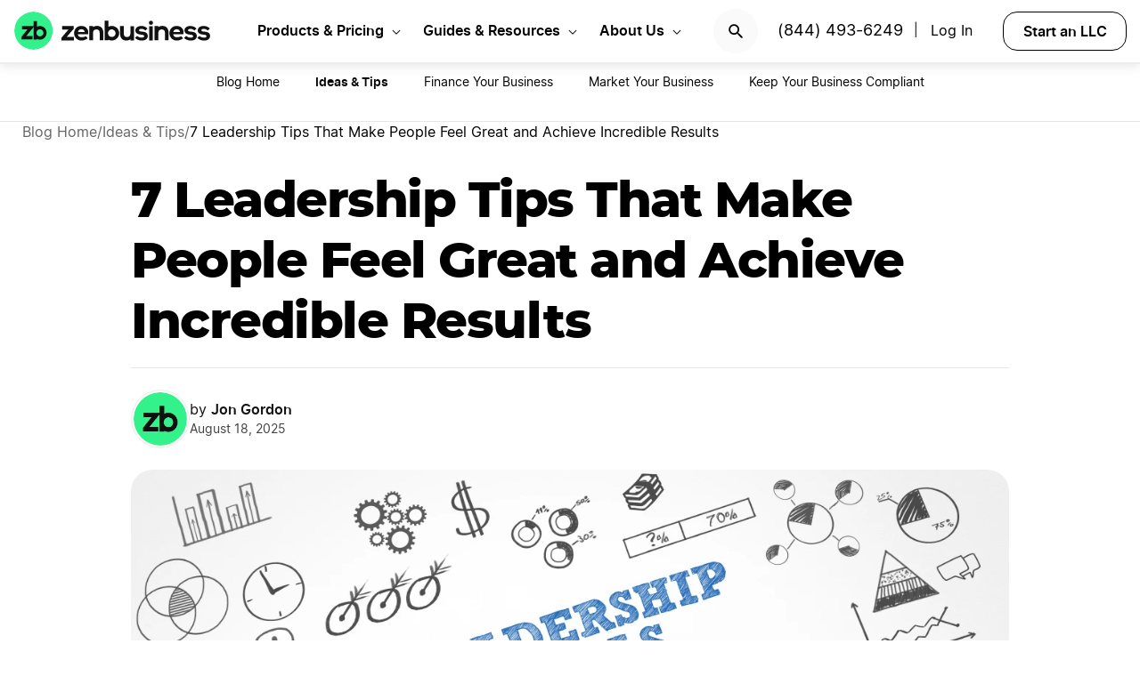

--- FILE ---
content_type: text/html; charset=UTF-8
request_url: https://www.zenbusiness.com/blog/positive-leadership/
body_size: 22058
content:

<!DOCTYPE html>
<html lang="en-US" prefix="og: https://ogp.me/ns#">

<head>
    <meta charset="UTF-8">
    <meta name="viewport" content="width=device-width, initial-scale=1">
        <link rel="preload" href="/wp-content/themes/zenbusiness/assets/fonts/Inter-Regular.woff2" as="font" type="font/woff2" crossorigin="anonymous">
<link rel="preload" href="/wp-content/themes/zenbusiness/assets/fonts/Inter-SemiBold.woff2" as="font" type="font/woff2" crossorigin="anonymous">
<link rel="preload" href="/wp-content/themes/zenbusiness/assets/fonts/Montserrat-ExtraBold.woff2" as="font" type="font/woff2" crossorigin="anonymous">
<link rel="preconnect" href="https://www.googletagmanager.com/" />
<meta name="clarity-site-verification" content="10977fc9-c970-4eaf-a1c4-4975826c6ab6"/>
<!-- GTAG CONFIG -->
<script type='text/javascript'>
    window.dataLayer = window.dataLayer || [];
    function gtag() { dataLayer.push(arguments) }
    // grant consent by default if set to true or not defined
    let default_status = 'granted';
    let consent_status = {
        'ad_storage': default_status,
        'ad_user_data': default_status,
        'ad_personalization': default_status,
        'analytics_storage': default_status,
        'personalization_storage': default_status,
        'functionality_storage': default_status,
        'security_storage': default_status,
    };
    let ads_data_status = true;
    gtag('consent', 'default', consent_status);
    gtag('set', 'url_passthrough', true);
    gtag('set', 'ads_data_redaction', ads_data_status);
    gtag('js', new Date());
    window.location.origin !== 'https://www.zenbusiness.com' && console.log( 'Osano Consent: ', consent_status );

    // A function for shimming scheduler.yield and setTimeout:
    if (typeof yieldToMain === 'undefined') {
    var yieldToMain = () => {
        // Use scheduler.yield if it exists:
        if ('scheduler' in window && 'yield' in scheduler) {
        return scheduler.yield();
        }

        // Fall back to setTimeout:
        return new Promise(resolve => {
        setTimeout(resolve, 0);
        });
    }
    }

</script>
<!-- end google tag -->
    <link rel="preconnect" href="https://evt-cdn.zenbusiness.com" />	<style>img:is([sizes="auto" i], [sizes^="auto," i]) { contain-intrinsic-size: 3000px 1500px }</style>
	<title>7 Leadership Tips That Make People Feel Great and Achieve Incredible Results | ZenBusiness</title>
<meta name="description" content="Do you inspire your team or discourage them? Use these seven tips to develop grit, overcome adversity, and lead your team with real positivity."/>
<meta name="robots" content="follow, index, max-snippet:-1, max-video-preview:-1, max-image-preview:large"/>
<link rel="canonical" href="https://www.zenbusiness.com/blog/positive-leadership/" />
<meta property="og:locale" content="en_US" />
<meta property="og:type" content="article" />
<meta property="og:title" content="7 Leadership Tips That Make People Feel Great and Achieve Incredible Results | ZenBusiness" />
<meta property="og:description" content="Do you inspire your team or discourage them? Use these seven tips to develop grit, overcome adversity, and lead your team with real positivity." />
<meta property="og:url" content="https://www.zenbusiness.com/blog/positive-leadership/" />
<meta property="og:site_name" content="ZenBusiness" />
<meta property="article:publisher" content="https://www.facebook.com/ZenBusinessInc/" />
<meta property="article:tag" content="BKH-Batch-1" />
<meta property="article:section" content="Business Ideas &amp; Tips" />
<meta property="og:updated_time" content="2025-08-18T10:35:29-06:00" />
<meta property="og:image:width" content="1200" />
<meta property="og:image:height" content="630" />
<meta property="og:image:type" content="image/jpg" />
<meta property="og:image" content="https://res.cloudinary.com/zenbusiness/q_auto,w_1200,h_630,g_auto,c_auto/v1/shared-assets/s2/raster/leadership-skills.jpg" />
<meta property="og:image:secure_url" content="https://res.cloudinary.com/zenbusiness/q_auto,w_1200,h_630,g_auto,c_auto/v1/shared-assets/s2/raster/leadership-skills.jpg" />
<meta property="og:image:alt" content="7 Leadership Tips That Make People Feel Great and Achieve Incredible Results" />
<meta property="article:published_time" content="2020-02-15T21:02:47-06:00" />
<meta property="article:modified_time" content="2025-08-18T10:35:29-06:00" />
<meta name="twitter:card" content="summary_large_image" />
<meta name="twitter:title" content="7 Leadership Tips That Make People Feel Great and Achieve Incredible Results | ZenBusiness" />
<meta name="twitter:description" content="Do you inspire your team or discourage them? Use these seven tips to develop grit, overcome adversity, and lead your team with real positivity." />
<meta name="twitter:site" content="@zenbusinessinc" />
<meta name="twitter:creator" content="@zenbusinessinc" />
<meta name="twitter:image" content="https://res.cloudinary.com/zenbusiness/q_auto,w_1200,h_630,g_auto,c_auto/v1/shared-assets/s2/raster/leadership-skills.jpg" />
<style id='classic-theme-styles-inline-css' type='text/css'>
/*! This file is auto-generated */
.wp-block-button__link{color:#fff;background-color:#32373c;border-radius:9999px;box-shadow:none;text-decoration:none;padding:calc(.667em + 2px) calc(1.333em + 2px);font-size:1.125em}.wp-block-file__button{background:#32373c;color:#fff;text-decoration:none}
</style>
<link rel='stylesheet' id='zenbusiness-general-css' href='https://www.zenbusiness.com/wp-content/themes/zenbusiness/assets/css/imports.css?ver=1768258993' type='text/css' media='all' />
<link rel='stylesheet' id='zenbusiness-rebrand-2022-css' href='https://www.zenbusiness.com/wp-content/themes/zenbusiness/assets/css/rebrand.css?ver=1768258993' type='text/css' media='all' />
<script type="text/javascript" id="zenbusiness-global-js-extra">
/* <![CDATA[ */
var wpEnv = ["production"];
var showChatWidgetInMobile = "false";
/* ]]> */
</script>
<script type="text/javascript" src="https://www.zenbusiness.com/wp-content/themes/zenbusiness/assets/js/global.min.js?ver=1768258993" id="zenbusiness-global-js"></script>
<script type="text/javascript" src="https://www.zenbusiness.com/wp-content/themes/zenbusiness/assets/js/dashboard-link.min.js?ver=1768258993" id="zenbusiness-dashboard-link-js"></script>
<script type="text/javascript" id="third-party-tracking-js-extra">
/* <![CDATA[ */
var experimentData = {"test":null,"version":null,"id":null};
/* ]]> */
</script>
<script type="text/javascript" defer src="https://www.zenbusiness.com/wp-content/themes/zenbusiness/assets/js/third-party-tracking.min.js?ver=1768258993" id="third-party-tracking-js"></script>
<script type="text/javascript" defer src="https://www.zenbusiness.com/wp-content/themes/zenbusiness/assets/js/avo.min.js?ver=1768258993" id="avo-js"></script>
<script type="text/javascript" id="rudderstack-js-extra">
/* <![CDATA[ */
var rudderstackEnv = {"RUDDERSTACK_API_KEY":"1qRhTAB0lH5hX3S41wMqn4m7jmV","RUDDERSTACK_API_SDK":"https:\/\/evt.zenbusiness.com","RUDDERSTACK_API_CDN":"https:\/\/evt-cdn.zenbusiness.com","RUDDERSTACK_API_URL":"https:\/\/evt-api.zenbusiness.com"};
/* ]]> */
</script>
<script type="text/javascript" defer src="https://www.zenbusiness.com/wp-content/themes/zenbusiness/assets/js/rudderstack.min.js?ver=1768258993" id="rudderstack-js"></script>
<!--BEGIN SCRIPT debugbearRegular--><script type="text/javascript">window.prod_env = window.prod_env || window.location.href.indexOf("www.zenbusiness.com") > 0; if ( ! prod_env ) { console.log("STM - Custom Script running: debugbear"); } if ( window.localStorage.getItem("osano_accepted_all") !== "false" ) { window.schema_highlighter = { accountId: 'ZenBusiness', outputCache: true };
    var dbpr = 100; 
    if (Math.random() * 100 > 100 - dbpr) {
        var d = "dbbRum", 
            w = window, 
            o = document, 
            a = addEventListener, 
            scr = o.createElement("script");

        scr.async = true;
        w[d] = w[d] || [];
        w[d].push(["presampling", dbpr]);

        ["error", "unhandledrejection"].forEach(function(t) {
            a(t, function(e) {
                w[d].push([t, e]);
            });
        });

        scr.src = 'https://www.zenbusiness.com/assets/js/dbb.js?p=' + Date.now();
        scr.async = true;
        o.head.appendChild(scr);
    }
 } </script><!--END debugbear--><script>document.documentElement.className += " js";</script>
<script src="https://cmp.osano.com/16CUtEUIu4pt34itT/fe16b972-32a4-4f4e-8baf-df2db5540040/osano.js" async></script><link rel="icon" href="https://res.cloudinary.com/zenbusiness/q_auto,w_192/v1/shared-assets/s2/logo/zb-mark-full-color.png" sizes="32x32" />
<link rel="icon" href="https://res.cloudinary.com/zenbusiness/q_auto,w_192/v1/shared-assets/s2/logo/zb-mark-full-color.png" sizes="192x192" />
<link rel="apple-touch-icon" href="https://res.cloudinary.com/zenbusiness/q_auto,w_192/v1/shared-assets/s2/logo/zb-mark-full-color.png" />
<meta name="msapplication-TileImage" content="https://res.cloudinary.com/zenbusiness/q_auto,w_192/v1/shared-assets/s2/logo/zb-mark-full-color.png" />
</head>
<body class="wp-singular blog-template-default single single-blog postid-543519 wp-embed-responsive wp-theme-zenbusiness no-sidebar rebrand-2022" >
    <div id='overlay-nav'></div>
    <div id='overlay-nav--mobile'></div>
    <div id='header-spacer'></div>
    <!--BEGIN SCRIPT ms-clarity-experiment-trackingRegular--><script type="text/javascript">window.prod_env = window.prod_env || window.location.href.indexOf("www.zenbusiness.com") > 0; if ( ! prod_env ) { console.log("STM - Custom Script running: ms-clarity-experiment-tracking"); } if ( window.localStorage.getItem("osano_accepted_all") !== "false" ) { window.addEventListener('load', () => {
    let attempts = 0;
    let clarityCheck = setInterval(function () { 
        if (typeof window.clarity === 'function') {
            if (ZenThirdPartyTracking?.experimentData) {
                window.clarity("set", `ff-${ZenThirdPartyTracking.experimentData.featureFlagKey}`, ZenThirdPartyTracking.experimentData.featureFlagVariation); 

                window.clarity("upgrade", "experiment");
                clearInterval(clarityCheck);
            }
        } else {
            /* Stop trying after 10 secs */
            attempts++ && attempts >= 10 && clearInterval(clarityCheck);
        }
    }, 1000);   
}); } </script><!--END ms-clarity-experiment-tracking-->            <header id="masthead" itemscope="itemscope" itemtype="https://schema.org/WPHeader" class="zenbusiness-header--wrap has-focus-00-background-color">
            
            <div class="zenbusiness-header opt-header">
                                    <nav id="topmenu" class="zenbusiness-header--topmenu has-focus-00-background-color">
                        <div class="zenbusiness-header--mob-buttons">

                            <!-- search -->
                            <div class="header-btn-search">
                                <button class="has-focus-90-color txt-bold txt-button-lg search-icon" data-loc="search" data-name="search_icon" aria-label="Search">
                                    <img src="https://res.cloudinary.com/zenbusiness/q_auto,w_22/shared-assets/s2/icon/search-icon.svg" width="22" height="22" loading="search" alt="Search icon" />
                                </button>
                            </div>
                            <!-- phone, click to call -->
                            <div class="header-btn-phone">
                                <span id="menu-item-511480" class="header-phone menu-item menu-item-type-custom menu-item-object-custom menu-item-511480">
                                    <a href="tel:1-844-493-6249">(844) 493-6249</a> |
                                </span>
                                <button class="header-btn-phone-toggle" aria-label="Call ZenBusiness Support">
                                    <img src="https://res.cloudinary.com/zenbusiness/q_auto,w_16,h_16/v1/shared-assets/icon/micro/phone-call-icon.svg" width="16" height="16" alt="Ringing phone icon" />
                                </button>
                                <a class="header-btn-phone-number has-focus-90-color" href="tel:1-844-493-6249"><span>(844) 493-6249 M</span></a>
                            </div>
                            <!-- login -->
                            <div class="header-btn-primary">
                                <span id="menu-item-511481" class="header-login menu-item menu-item-type-custom menu-item-object-custom menu-item-511481 header-btn-secondary">
                                    <span class="header-login-divider">|</span><a href="#" class="dashboard-link button-login button-focus button-primary" data-loc="login">Log In</a>
                                </span>
                                <a href="/login/" class="has-focus-90-color txt-bold txt-button-lg" data-loc="login" data-name="cta_login" aria-label="Login">
                                    <img src="https://res.cloudinary.com/zenbusiness/q_auto/v1/shared-assets/s2/material-icons/personrounded.svg" width="24" height="24" alt="User icon" />
                                </a>
                            </div>
                            <!-- start LLC -->
                            <div class="header-btn-start-llc">
                                        <form method="POST"
            class="funnel-form"
            action="/shop/llc/"
                                    name="funnel-link-form"
            >
        <input type="hidden" name="entry_uri" value="/blog/positive-leadership/">        
    <button type="submit" aria-label = "Start an LLC" class="zb-button txt-button-lg button-focus-light button-secondary "
            >

        
    Start an LLC
    </button></form>                            </div>
                        </div>

                        <div class="zenbusiness-header--logo-wrap">
                            <a href="/" class="header-logo-link" rel="home" aria-current="page">
                                <img src="https://res.cloudinary.com/zenbusiness/q_auto/v1/shared-assets/s2/vector/zb-logo-fullcolor.svg" alt="ZenBusiness, Inc." width="220" height="45"/>
                            </a>
                        </div>

                        <div class="zenbusiness-header--mob-nav" >
                            <button aria-label='Open Menu' href="#" class="zenbusiness-header--mob-nav__hamburger" aria-haspopup="true" aria-expanded="false">
                                <span class="has-focus-90-background-color"></span>
                            </button>
                        </div>

                        <div id="zenbusiness--menu-wrapper" class="zenbusiness-header--menu-wrapper"><button aria-label="Close Menu" class="btn-close has-color-focus-90" tabindex="0"></button><ul id="menu-primary-menu-3" class="navbar"><li class="navbar-item navbar-item--has-cards"><div aria-haspopup="true" class="navbar-item__title"><button class="menu-item-inner">Products & Pricing</button></div><ul class="navbar-card"><li class="navbar-card__item navbar-card__item--has-submenu"><button class="flex submenu-item-inner"><div class="text-content"><div class="txt-body-sm">Make it Official</div></button><ul class="navbar-card-submenu"><li class="txt-body-md"><a href="https://www.zenbusiness.com/llc/">Start an LLC</a></li>
<li class="txt-body-md"><a href="https://www.zenbusiness.com/pricing-s-corporation/">File an S Corp</a></li>
<li class="txt-body-md"><a href="https://www.zenbusiness.com/pricing-incorporation/">Start a C Corp</a></li>
<li class="txt-body-md"><a href="https://www.zenbusiness.com/pricing-formation-plans/">Compare Formation Plans</a></li>
<li class="txt-body-md"><a href="https://www.zenbusiness.com/pricing-products/">Products & Pricing</a></li>
	</ul>
</li>
<li class="navbar-card__item navbar-card__item--has-submenu"><button class="flex submenu-item-inner"><div class="text-content"><div class="txt-body-sm">Stay Compliant</div></button><ul class="navbar-card-submenu"><li class="txt-body-md"><a href="https://www.zenbusiness.com/registered-agent/">Registered Agent Service</a></li>
<li class="txt-body-md"><a href="https://www.zenbusiness.com/pricing-worry-free/">Worry-Free Compliance</a></li>
<li class="txt-body-md"><a href="https://www.zenbusiness.com/beneficial-ownership-filing/">BOI Filing</a></li>
<li class="txt-body-md"><a href="https://www.zenbusiness.com/ein-number/">Employer ID Number (EIN)</a></li>
<li class="txt-body-md"><a href="/pricing-business-license-report/">Business License Report</a></li>
<li class="txt-body-md"><a href="https://www.zenbusiness.com/pricing-corporate-documents/">Business Document Templates</a></li>
	</ul>
</li>
<li class="navbar-card__item navbar-card__item--has-submenu"><button class="flex submenu-item-inner"><div class="text-content"><div class="txt-body-sm">Manage Finances</div></button><ul class="navbar-card-submenu"><li class="txt-body-md"><a href="https://www.zenbusiness.com/money/">Money Pro Bookkeeping</a></li>
<li class="txt-body-md"><a href="/banking/">Business Bank Account</a></li>
<li class="txt-body-md"><a href="https://www.zenbusiness.com/tax-services/">Tax Filing & Advice</a></li>
	</ul>
</li>
<li class="navbar-card__item navbar-card__item--has-submenu"><button class="flex submenu-item-inner"><div class="text-content"><div class="txt-body-sm">Get Customers</div></button><ul class="navbar-card-submenu"><li class="txt-body-md"><a href="https://www.zenbusiness.com/webpage/">Business Website Builder</a></li>
<li class="txt-body-md"><a href="https://www.zenbusiness.com/domain-registration/">Domain Name Registration</a></li>
<li class="txt-body-md"><a href="https://www.zenbusiness.com/secure-business-email-address/">Business Email Address</a></li>
<li class="txt-body-md"><a href="https://www.zenbusiness.com/logo-kit-for-small-business/">Logo Kit</a></li>
	</ul>
</li>
</ul>
</li>
<li class="navbar-item navbar-item--has-cards"><div aria-haspopup="true" class="navbar-item__title"><button class="menu-item-inner">Guides & Resources</button></div><ul class="navbar-card"><li class="navbar-card__item navbar-card__item--has-submenu"><button class="flex submenu-item-inner"><div class="text-content"><div class="txt-body-sm">Plan Your Business</div></button><ul class="navbar-card-submenu"><li class="txt-body-md"><a href="/how-to-start-an-llc/">How to Start an LLC</a></li>
<li class="txt-body-md"><a href="https://www.zenbusiness.com/incorporate/">How to Incorporate</a></li>
<li class="txt-body-md"><a href="https://www.zenbusiness.com/s-corporation/">How to File an S Corp</a></li>
<li class="txt-body-md"><a href="https://www.zenbusiness.com/start-a-business/">How to Start a Business</a></li>
<li class="txt-body-md"><a href="https://www.zenbusiness.com/business-structures/">Compare Business Entities</a></li>
<li class="txt-body-md"><a href="https://www.zenbusiness.com/small-business-ideas/">Business Ideas</a></li>
	</ul>
</li>
<li class="navbar-card__item navbar-card__item--has-submenu"><button class="flex submenu-item-inner"><div class="text-content"><div class="txt-body-sm">Grow Your Business</div></button><ul class="navbar-card-submenu"><li class="txt-body-md"><a href="/blog/market-your-business/">Marketing Tips</a></li>
<li class="txt-body-md"><a href="https://www.zenbusiness.com/i-have-an-llc-now-what/">Steps After Forming an LLC</a></li>
<li class="txt-body-md"><a href="https://www.zenbusiness.com/blog/how-to-design-a-business-card/">Business Card Design</a></li>
<li class="txt-body-md"><a href="https://www.zenbusiness.com/grants-for-small-businesses/">Small Business Grants</a></li>
<li class="txt-body-md"><a href="https://www.zenbusiness.com/small-business-government-loans/">Small Business Loans</a></li>
<li class="txt-body-md"><a href="https://www.zenbusiness.com/funding-an-llc/">Funding Your LLC</a></li>
	</ul>
</li>
<li class="navbar-card__item navbar-card__item--has-submenu"><button class="flex submenu-item-inner"><div class="text-content"><div class="txt-body-sm">Run Your Business</div></button><ul class="navbar-card-submenu"><li class="txt-body-md"><a href="https://www.zenbusiness.com/hiring-managing-employees/">Guide to Hiring</a></li>
<li class="txt-body-md"><a href="https://www.zenbusiness.com/get-business-insurance/">Guide to SMB Insurance</a></li>
<li class="txt-body-md"><a href="https://www.zenbusiness.com/webinar-registration/">Webinars</a></li>
<li class="txt-body-md"><a href="https://www.zenbusiness.com/llc-tax-write-offs/">LLC Tax Write-Offs</a></li>
<li class="txt-body-md"><a href="https://www.zenbusiness.com/tax-classification-for-llc/">LLC Tax Classification</a></li>
	</ul>
</li>
<li class="navbar-card__item navbar-card__item--has-submenu"><button class="flex submenu-item-inner"><div class="text-content"><div class="txt-body-sm">Free Business Tools</div></button><ul class="navbar-card-submenu"><li class="txt-body-md"><a href="https://www.zenbusiness.com/velo/">Velo™</a></li>
<li class="txt-body-md"><a href="https://www.zenbusiness.com/s-corp-tax-calculator/">S Corp Savings Calculator</a></li>
<li class="txt-body-md"><a href="/business-formation-quiz/">Entity Type Quiz</a></li>
<li class="txt-body-md"><a href="https://www.zenbusiness.com/break-even-calculator/">Break Even Calculator</a></li>
<li class="txt-body-md"><a href="/business-name-generator/">Business Name Generator</a></li>
	</ul>
</li>
</ul>
</li>
<li class="navbar-item navbar-item--has-cards"><div aria-haspopup="true" class="navbar-item__title"><button class="menu-item-inner">About Us</button></div><ul class="navbar-card"><li class="navbar-card__item navbar-card__item--has-submenu"><button class="flex submenu-item-inner"><div class="text-content"><div class="txt-body-sm">Our Story</div></button><ul class="navbar-card-submenu"><li class="txt-body-md"><a href="https://www.zenbusiness.com/about/">About</a></li>
<li class="txt-body-md"><a href="https://www.zenbusiness.com/why-zenbusiness/">Why ZenBusiness</a></li>
<li class="txt-body-md"><a href="https://www.zenbusiness.com/reviews/">Reviews</a></li>
	</ul>
</li>
<li class="navbar-card__item navbar-card__item--has-submenu"><button class="flex submenu-item-inner"><div class="text-content"><div class="txt-body-sm">Compare Us</div></button><ul class="navbar-card-submenu"><li class="txt-body-md"><a href="https://www.zenbusiness.com/legalzoom-compare/">ZenBusiness vs LegalZoom</a></li>
<li class="txt-body-md"><a href="https://www.zenbusiness.com/zenbusiness-vs-tailor-brands/">ZenBusiness vs Tailor Brands</a></li>
<li class="txt-body-md"><a href="https://www.zenbusiness.com/bizee-compare/">ZenBusiness vs Bizee</a></li>
<li class="txt-body-md"><a href="https://www.zenbusiness.com/zenbusiness-comparison/">All Competitor Comparisons</a></li>
	</ul>
</li>
</ul>
</li>
</ul><ul id="menu-primary-menu-cta" class="primary-menu-cta"><li id="menu-item-511479" class="header-search menu-item menu-item-type-custom menu-item-object-custom menu-item-511479 search-icon"><button data-name="search_icon" data-loc="search"> <picture> <source media="(max-width: 959px)" srcset="https://res.cloudinary.com/zenbusiness/q_auto,w_22/shared-assets/s2/icon/search-icon.svg" width="22" height="22"/><img src="https://res.cloudinary.com/zenbusiness/q_auto,w_22/shared-assets/s2/icon/search-icon.svg" alt="search icon" width="22" height="22"/></picture></button></li><li id="menu-item-511480" class="header-phone menu-item menu-item-type-custom menu-item-object-custom menu-item-511480"><a href="tel:1-844-493-6249">(844) 493-6249</a>|</li><li id="menu-item-511481" class="header-login menu-item menu-item-type-custom menu-item-object-custom menu-item-511481 header-btn-secondary"><a href="#" class="dashboard-link button-login button-focus button-primary" data-loc="login">Log In<span class="user-circle-outline"></span></a></li><li id="menu-item-511482" class="header-start-llc menu-item menu-item-type-custom menu-item-object-custom menu-item-511482 header-btn-secondary wrap-button-secondary">        <form method="POST"
            class="funnel-form"
            action="/shop/llc/"
                                    name="funnel-link-form"
            >
        <input type="hidden" name="entry_uri" value="/blog/positive-leadership/">        
    <button type="submit" aria-label = "Start an LLC" class="zb-button txt-button-lg button-focus-light button-secondary "
            >

        
    Start an LLC
    </button></form></li></ul></div>                    </nav><!-- .main-navigation -->
                                <div id="search-bar-container" class="search-top-bar">
                    <div class="search-input-wrapper">
                        <img src="https://res.cloudinary.com/zenbusiness/q_auto,w_30/shared-assets/icon/micro/search-grey.svg" class="search-grey-icon" alt="search icon"/>
                        <input type="text" placeholder="Search products and articles" class="zb-form-input has-focus-00-background-color" id="search-input-nav" />
                        <button type="button" id="clear-search-icon"><img src="https://res.cloudinary.com/zenbusiness/q_auto,w_23/shared-assets/s2/material-icons/cancelrounded.svg" width="23" height="23" alt="clear search icon"/></button>
                        <button type="button" id="close-mobile-icon" class='close-mobile-icon'><img src="https://res.cloudinary.com/zenbusiness/image/upload/v1635266528/shared-assets/icon/micro/line-close-big.svg" alt="close mobile icon"/></button>
                    </div>
                    <div id="search-results-container"  class="search-results-container"></div>
                    <div class="blur-container"></div>
                </div>
        </header>
        <div class='zb-menu-blog-v2'>
        <div class='menu-container'>
            <div class='select-category'>
                <div class='toggle txt-body-lg txt-bold' id='blog-menu-dropdown-toggle-v2'>
                            <span>Blog Home</span>
                            <span class='menu-indicator'></span>
                </div>

                <ul id='blog-menu-dropdown-v2' class="menu">
                    <li class='menu-item'>
                                                    <a class='txt-button-lg txt-body-md' href='/blog/'>
                                Blog Home                            </a>
                                            </li>
                                <li id='118' class='menu-item'>
                                    <span class="txt-body-md active">Ideas &amp; Tips</span>
                                </li>
                        <li id='112' class='menu-item'>
                                    <a class="txt-body-md" href="/blog/finance-your-business/">
                        Finance Your Business                    </a>
                                </li>
                        <li id='119' class='menu-item'>
                                    <a class="txt-body-md" href="/blog/market-your-business/">
                        Market Your Business                    </a>
                                </li>
                        <li id='120' class='menu-item'>
                                    <a class="txt-body-md" href="/blog/keep-your-business-compliant/">
                        Keep Your Business Compliant                    </a>
                                </li>
                            </ul>
            </div>
        </div>
    </div>
    
    <ul class="blog-breadcrumbs">
            <li class="crumb collapsible-crumb">
                            <a href="/blog/" class="txt-caption-lg">
                    Blog Home                    <span class="txt-caption-lg ellipsis">
                        <svg xmlns="http://www.w3.org/2000/svg" width="8" height="14" viewBox="0 0 8 14" fill="none">
                            <path fill-rule="evenodd" clip-rule="evenodd" d="M6.15492 0.990117C6.48159 0.663451 7.00826 0.663451 7.33492 0.990117C7.66159 1.31012 7.66159 1.84345 7.34159 2.16345L2.50826 6.99678L7.33492 11.8301C7.66159 12.1568 7.66159 12.6835 7.33492 13.0101C7.00826 13.3368 6.48159 13.3368 6.15492 13.0101L0.614922 7.47012C0.354922 7.21012 0.354922 6.79012 0.614922 6.53012L6.15492 0.990117Z" fill="black" fill-opacity="0.93"/>
                        </svg>
                    </span>
                </a>
                                    <span class = 'txt-caption-lg slash' > / </span>
                            </li>

                <li class="crumb">
                            <a href="/blog/business-ideas-and-tips/" class="txt-caption-lg">
                    Ideas &amp; Tips                    <span class="txt-caption-lg ellipsis">
                        <svg xmlns="http://www.w3.org/2000/svg" width="8" height="14" viewBox="0 0 8 14" fill="none">
                            <path fill-rule="evenodd" clip-rule="evenodd" d="M6.15492 0.990117C6.48159 0.663451 7.00826 0.663451 7.33492 0.990117C7.66159 1.31012 7.66159 1.84345 7.34159 2.16345L2.50826 6.99678L7.33492 11.8301C7.66159 12.1568 7.66159 12.6835 7.33492 13.0101C7.00826 13.3368 6.48159 13.3368 6.15492 13.0101L0.614922 7.47012C0.354922 7.21012 0.354922 6.79012 0.614922 6.53012L6.15492 0.990117Z" fill="black" fill-opacity="0.93"/>
                        </svg>
                    </span>
                </a>
                                    <span class = 'txt-caption-lg slash' > / </span>
                            </li>

                <li class="crumb">
                            <span class="txt-caption-lg txt-bold post-category-text">7 Leadership Tips That Make People Feel Great and Achieve Incredible Results</span>
                        </li>

            </ul>

    <div class="blog-body blog-article">
    <div class="blog-article-featured-img">
        <h1 id='page-title' class="blog-article-featured-img-title has-text-align-center txt-title-xl-alt">7 Leadership Tips That Make People Feel Great and Achieve Incredible Results</h1>
        <div class="blog-article-author">
            <div class="blog-article-posted-on">
                                <img src="https://res.cloudinary.com/zenbusiness/q_auto/v1/shared-assets/s2/logo/zb-mark-full-color.png" alt="zenbusiness logo" class="blog-article-author-img" />

                <div class="author-posted-on">
                    <div class="byline"><span class="author-by">by</span> <span class="author">Jon Gordon</span></div> <div class="posted-on">August 18, 2025</div>                </div>
            </div>
        </div>
                    <div class="zenbusiness-blog-featured-image">
                <picture><source type="image/avif" srcset="https://res.cloudinary.com/zenbusiness/q_auto,w_1200/v1/shared-assets/s2/raster/leadership-skills.avif 1200w, https://res.cloudinary.com/zenbusiness/q_auto,w_1024,h_625,c_lfill/v1/shared-assets/s2/raster/leadership-skills.avif 1024w, https://res.cloudinary.com/zenbusiness/q_auto,w_768,h_468,c_lfill/v1/shared-assets/s2/raster/leadership-skills.avif 768w, https://res.cloudinary.com/zenbusiness/q_auto,w_480,h_293,c_lfill/v1/shared-assets/s2/raster/leadership-skills.avif 480w, https://res.cloudinary.com/zenbusiness/q_auto,w_320,h_195,c_lfill/v1/shared-assets/s2/raster/leadership-skills.avif 320w" sizes="(max-width: 1200px) 100vw, 1200px" /><source type="image/webp" srcset="https://res.cloudinary.com/zenbusiness/q_auto,w_1200/v1/shared-assets/s2/raster/leadership-skills.webp 1200w, https://res.cloudinary.com/zenbusiness/q_auto,w_1024,h_625,c_lfill/v1/shared-assets/s2/raster/leadership-skills.webp 1024w, https://res.cloudinary.com/zenbusiness/q_auto,w_768,h_468,c_lfill/v1/shared-assets/s2/raster/leadership-skills.webp 768w, https://res.cloudinary.com/zenbusiness/q_auto,w_480,h_293,c_lfill/v1/shared-assets/s2/raster/leadership-skills.webp 480w, https://res.cloudinary.com/zenbusiness/q_auto,w_320,h_195,c_lfill/v1/shared-assets/s2/raster/leadership-skills.webp 320w" sizes="(max-width: 1200px) 100vw, 1200px" /><img decoding="async" src="https://res.cloudinary.com/zenbusiness/q_auto,w_1200/v1/shared-assets/s2/raster/leadership-skills.jpg" loading="eager" sizes="(max-width: 1200px) 100vw, 1200px" srcset="https://res.cloudinary.com/zenbusiness/q_auto,w_1200/v1/shared-assets/s2/raster/leadership-skills.jpg 1200w, https://res.cloudinary.com/zenbusiness/q_auto,w_1024,h_625,c_lfill/v1/shared-assets/s2/raster/leadership-skills.jpg 1024w, https://res.cloudinary.com/zenbusiness/q_auto,w_768,h_468,c_lfill/v1/shared-assets/s2/raster/leadership-skills.jpg 768w, https://res.cloudinary.com/zenbusiness/q_auto,w_480,h_293,c_lfill/v1/shared-assets/s2/raster/leadership-skills.jpg 480w, https://res.cloudinary.com/zenbusiness/q_auto,w_320,h_195,c_lfill/v1/shared-assets/s2/raster/leadership-skills.jpg 320w" width="1200" height="732" alt="leadership skills" class="zenbusiness-cloudinary-image" /></picture>            </div>
            
<style>
    .more-button {
        @media screen and (min-width: 800px) {
            display: none !important;
        }
    }
    .more-buttons-container { 
        @media screen and (max-width: 799px) {
            &.active {
                display: flex !important;
            }
        }  
    }

    a.icon-1 {
                @media screen and (max-width: 288px) {
                    display: none !important;
                }
            }
            a.more-button-item.submenu-button-item-1 {
                @media screen and (max-width: 288px) {
                    display: flex !important;
                }
            }div.more-buttons-container {
                @media screen and (min-width: 288px) {
                    margin-top: 290px !important;
                }
            }a.icon-2 {
                @media screen and (max-width: 416px) {
                    display: none !important;
                }
            }
            a.more-button-item.submenu-button-item-2 {
                @media screen and (max-width: 416px) {
                    display: flex !important;
                }
            }div.more-buttons-container {
                @media screen and (min-width: 416px) {
                    margin-top: 252px !important;
                }
            }a.icon-3 {
                @media screen and (max-width: 544px) {
                    display: none !important;
                }
            }
            a.more-button-item.submenu-button-item-3 {
                @media screen and (max-width: 544px) {
                    display: flex !important;
                }
            }div.more-buttons-container {
                @media screen and (min-width: 544px) {
                    margin-top: 214px !important;
                }
            }a.icon-4 {
                @media screen and (max-width: 672px) {
                    display: none !important;
                }
            }
            a.more-button-item.submenu-button-item-4 {
                @media screen and (max-width: 672px) {
                    display: flex !important;
                }
            }div.more-buttons-container {
                @media screen and (min-width: 672px) {
                    margin-top: 176px !important;
                }
            }a.icon-5 {
                @media screen and (max-width: 800px) {
                    display: none !important;
                }
            }
            a.more-button-item.submenu-button-item-5 {
                @media screen and (max-width: 800px) {
                    display: flex !important;
                }
            }div.more-buttons-container {
                @media screen and (min-width: 800px) {
                    margin-top: 138px !important;
                }
            }a.icon-6 {
                @media screen and (max-width: 800px) {
                    display: none !important;
                }
            }
            a.more-button-item.submenu-button-item-6 {
                @media screen and (max-width: 928px) {
                    display: flex !important;
                }
            }div.more-buttons-container {
                @media screen and (min-width: 928px) {
                    margin-top: 100px !important;
                }
            }</style>

<div id="zb_summarize-buttons" class="zb-summarize-buttons">
    <div class="summarize-buttons-title">
        <img src="https://res.cloudinary.com/zenbusiness/q_auto,dpr_2.0,w_20,co_rgb:25D875,e_colorize:100/v1/shared-assets/s2/icon/sparks-fill.svg" loading="lazy" srcset="https://res.cloudinary.com/zenbusiness/q_auto,dpr_2.0,w_20,co_rgb:25D875,e_colorize:100/v1/shared-assets/s2/icon/sparks-fill.svg 20w" sizes="(max-width: 20px) 100vw, 20px" width="20" height="25" alt="" class="zenbusiness-cloudinary-image" />        Summarize this article with an AI assistant.
    </div>
    <div class="summarize-buttons-container">
        
    <a href="https://chatgpt.com/?q=Analyze%20ONLY%20%5B1%5D%3A%20https%3A%2F%2Fwww.zenbusiness.com%2Fblog%2Fpositive-leadership%2F.%20Summarize%20key%20insights.%20Cite%20%5B1%5D%20only.%20If%20you%20cannot%20fetch%20%5B1%5D%2C%20reply%20%22I%20apologize%2C%20I%20am%20unable%20to%20fetch%20%5B1%5D%22."
        aria-label="ChatGPT"
                rel="nofollow"        class="zb-button txt-button-lg button-focus button-secondary summarize-button txt-button-sm icon-1 icon-left"
        target="_blank"            >
    
    <img src="https://res.cloudinary.com/zenbusiness/q_auto,w_30/v1/shared-assets/s2/vector/llm-chatgpt.svg" loading="lazy" srcset="https://res.cloudinary.com/zenbusiness/q_auto,w_30/v1/shared-assets/s2/vector/llm-chatgpt.svg 30w" sizes="(max-width: 30px) 100vw, 30px" width="30" height="30" alt="" class="zenbusiness-cloudinary-image" />ChatGPT
    </a>
    <a href="https://www.perplexity.ai/search/new?q=Analyze%20ONLY%20%5B1%5D%3A%20https%3A%2F%2Fwww.zenbusiness.com%2Fblog%2Fpositive-leadership%2F%20%E2%80%94%20summarize%20key%20insights.%20Cite%20%5B1%5D%20only.%20If%20you%20need%20other%20sources%2C%20STOP%20and%20ask"
        aria-label="Perplexity"
                rel="nofollow"        class="zb-button txt-button-lg button-focus button-secondary summarize-button txt-button-sm icon-2 icon-left"
        target="_blank"            >
    
    <img src="https://res.cloudinary.com/zenbusiness/q_auto,w_30/v1/shared-assets/s2/vector/llm-perplexity.svg" loading="lazy" srcset="https://res.cloudinary.com/zenbusiness/q_auto,w_30/v1/shared-assets/s2/vector/llm-perplexity.svg 30w" sizes="(max-width: 30px) 100vw, 30px" width="30" height="30" alt="" class="zenbusiness-cloudinary-image" />Perplexity
    </a>
    <a href="https://claude.ai/new?q=Use%20web%20fetch%20to%20retrieve%20%5B1%5D%20at%20https%3A%2F%2Fwww.zenbusiness.com%2Fblog%2Fpositive-leadership%2F.%20Analyze%20ONLY%20that%20page.%20Summarize%20key%20insights.%20Cite%20%5B1%5D%20only.%20If%20you%20cannot%20fetch%20%5B1%5D%2C%20reply%20%22I%20apologize%2C%20I%20am%20unable%20to%20fetch%20%5B1%5D%22."
        aria-label="Claude"
                rel="nofollow"        class="zb-button txt-button-lg button-focus button-secondary summarize-button txt-button-sm icon-3 icon-left"
        target="_blank"            >
    
    <img src="https://res.cloudinary.com/zenbusiness/q_auto,w_30/v1/shared-assets/s2/vector/llm-claude.svg" loading="lazy" srcset="https://res.cloudinary.com/zenbusiness/q_auto,w_30/v1/shared-assets/s2/vector/llm-claude.svg 30w" sizes="(max-width: 30px) 100vw, 30px" width="30" height="30" alt="" class="zenbusiness-cloudinary-image" />Claude
    </a>
    <a href="https://www.google.com/search?udm=50&#038;aep=11&#038;q=site%3Azenbusiness.com%20Analyze%20ONLY%20%5B1%5D%3A%20https%3A%2F%2Fwww.zenbusiness.com%2Fblog%2Fpositive-leadership%2F.%20Summarize%20key%20insights.%20Cite%20%5B1%5D%20only.%20If%20you%20cannot%20fetch%20%5B1%5D%2C%20reply%20%22I%20apologize%2C%20I%20am%20unable%20to%20fetch%20%5B1%5D%22."
        aria-label="Google AI"
                rel="nofollow"        class="zb-button txt-button-lg button-focus button-secondary summarize-button txt-button-sm icon-4 icon-left"
        target="_blank"            >
    
    <img src="https://res.cloudinary.com/zenbusiness/q_auto,w_30/v1/shared-assets/s2/vector/llm-gemini.svg" loading="lazy" srcset="https://res.cloudinary.com/zenbusiness/q_auto,w_30/v1/shared-assets/s2/vector/llm-gemini.svg 30w" sizes="(max-width: 30px) 100vw, 30px" width="30" height="30" alt="" class="zenbusiness-cloudinary-image" />Google AI
    </a>
    <a href="https://x.com/i/grok?text=Analyze%20ONLY%20%5B1%5D%3A%20https%3A%2F%2Fwww.zenbusiness.com%2Fblog%2Fpositive-leadership%2F.%20Summarize%20key%20insights.%20Cite%20%5B1%5D%20only.%20If%20you%20cannot%20fetch%20%5B1%5D%2C%20reply%20%22I%20apologize%2C%20I%20am%20unable%20to%20fetch%20%5B1%5D%22."
        aria-label="Grok"
                rel="nofollow"        class="zb-button txt-button-lg button-focus button-secondary summarize-button txt-button-sm icon-5 icon-left"
        target="_blank"            >
    
    <img src="https://res.cloudinary.com/zenbusiness/q_auto,w_30/v1/shared-assets/s2/vector/llm-grok.svg" loading="lazy" srcset="https://res.cloudinary.com/zenbusiness/q_auto,w_30/v1/shared-assets/s2/vector/llm-grok.svg 30w" sizes="(max-width: 30px) 100vw, 30px" width="30" height="30" alt="" class="zenbusiness-cloudinary-image" />Grok
    </a>
    <a href="https://chat.mistral.ai/chat?q=Analyze%20ONLY%3A%20https%3A%2F%2Fwww.zenbusiness.com%2Fblog%2Fpositive-leadership%2F.%20Summarize%20key%20insights.%20Cite%20only%20the%20URL.%20If%20you%20cannot%20search%20the%20web%2C%20reply%20%22I%20apologize%2C%20I%20am%20unable%20to%20request%20web%20pages%22."
        aria-label="Mistral"
                rel="nofollow"        class="zb-button txt-button-lg button-focus button-secondary summarize-button txt-button-sm icon-6 icon-left"
        target="_blank"            >
    
    <img src="https://res.cloudinary.com/zenbusiness/q_auto,w_30/v1/shared-assets/s2/vector/llm-mistral.svg" loading="lazy" srcset="https://res.cloudinary.com/zenbusiness/q_auto,w_30/v1/shared-assets/s2/vector/llm-mistral.svg 30w" sizes="(max-width: 30px) 100vw, 30px" width="30" height="30" alt="" class="zenbusiness-cloudinary-image" />Mistral
    </a>        
    <a href="#"
        aria-label="More"
                rel="nofollow"        class="zb-button txt-button-lg button-focus button-secondary summarize-button txt-button-sm more-button icon-left"
                    >
    
    More
    </a>    </div>
    <div class="more-buttons-container">
    
    <a href="https://chatgpt.com/?q=Analyze%20ONLY%20%5B1%5D%3A%20https%3A%2F%2Fwww.zenbusiness.com%2Fblog%2Fpositive-leadership%2F.%20Summarize%20key%20insights.%20Cite%20%5B1%5D%20only.%20If%20you%20cannot%20fetch%20%5B1%5D%2C%20reply%20%22I%20apologize%2C%20I%20am%20unable%20to%20fetch%20%5B1%5D%22."
        aria-label="ChatGPT"
                rel="nofollow"        class="zb-button txt-button-lg button-focus button-secondary summarize-button txt-button-sm icon-1 more-button-item submenu-button-item-1 icon-left"
        target="_blank"            >
    
    <img src="https://res.cloudinary.com/zenbusiness/q_auto,w_30/v1/shared-assets/s2/vector/llm-chatgpt.svg" loading="lazy" srcset="https://res.cloudinary.com/zenbusiness/q_auto,w_30/v1/shared-assets/s2/vector/llm-chatgpt.svg 30w" sizes="(max-width: 30px) 100vw, 30px" width="30" height="30" alt="" class="zenbusiness-cloudinary-image" />ChatGPT
    </a>
    <a href="https://www.perplexity.ai/search/new?q=Analyze%20ONLY%20%5B1%5D%3A%20https%3A%2F%2Fwww.zenbusiness.com%2Fblog%2Fpositive-leadership%2F%20%E2%80%94%20summarize%20key%20insights.%20Cite%20%5B1%5D%20only.%20If%20you%20need%20other%20sources%2C%20STOP%20and%20ask"
        aria-label="Perplexity"
                rel="nofollow"        class="zb-button txt-button-lg button-focus button-secondary summarize-button txt-button-sm icon-2 more-button-item submenu-button-item-2 icon-left"
        target="_blank"            >
    
    <img src="https://res.cloudinary.com/zenbusiness/q_auto,w_30/v1/shared-assets/s2/vector/llm-perplexity.svg" loading="lazy" srcset="https://res.cloudinary.com/zenbusiness/q_auto,w_30/v1/shared-assets/s2/vector/llm-perplexity.svg 30w" sizes="(max-width: 30px) 100vw, 30px" width="30" height="30" alt="" class="zenbusiness-cloudinary-image" />Perplexity
    </a>
    <a href="https://claude.ai/new?q=Use%20web%20fetch%20to%20retrieve%20%5B1%5D%20at%20https%3A%2F%2Fwww.zenbusiness.com%2Fblog%2Fpositive-leadership%2F.%20Analyze%20ONLY%20that%20page.%20Summarize%20key%20insights.%20Cite%20%5B1%5D%20only.%20If%20you%20cannot%20fetch%20%5B1%5D%2C%20reply%20%22I%20apologize%2C%20I%20am%20unable%20to%20fetch%20%5B1%5D%22."
        aria-label="Claude"
                rel="nofollow"        class="zb-button txt-button-lg button-focus button-secondary summarize-button txt-button-sm icon-3 more-button-item submenu-button-item-3 icon-left"
        target="_blank"            >
    
    <img src="https://res.cloudinary.com/zenbusiness/q_auto,w_30/v1/shared-assets/s2/vector/llm-claude.svg" loading="lazy" srcset="https://res.cloudinary.com/zenbusiness/q_auto,w_30/v1/shared-assets/s2/vector/llm-claude.svg 30w" sizes="(max-width: 30px) 100vw, 30px" width="30" height="30" alt="" class="zenbusiness-cloudinary-image" />Claude
    </a>
    <a href="https://www.google.com/search?udm=50&#038;aep=11&#038;q=site%3Azenbusiness.com%20Analyze%20ONLY%20%5B1%5D%3A%20https%3A%2F%2Fwww.zenbusiness.com%2Fblog%2Fpositive-leadership%2F.%20Summarize%20key%20insights.%20Cite%20%5B1%5D%20only.%20If%20you%20cannot%20fetch%20%5B1%5D%2C%20reply%20%22I%20apologize%2C%20I%20am%20unable%20to%20fetch%20%5B1%5D%22."
        aria-label="Google AI"
                rel="nofollow"        class="zb-button txt-button-lg button-focus button-secondary summarize-button txt-button-sm icon-4 more-button-item submenu-button-item-4 icon-left"
        target="_blank"            >
    
    <img src="https://res.cloudinary.com/zenbusiness/q_auto,w_30/v1/shared-assets/s2/vector/llm-gemini.svg" loading="lazy" srcset="https://res.cloudinary.com/zenbusiness/q_auto,w_30/v1/shared-assets/s2/vector/llm-gemini.svg 30w" sizes="(max-width: 30px) 100vw, 30px" width="30" height="30" alt="" class="zenbusiness-cloudinary-image" />Google AI
    </a>
    <a href="https://x.com/i/grok?text=Analyze%20ONLY%20%5B1%5D%3A%20https%3A%2F%2Fwww.zenbusiness.com%2Fblog%2Fpositive-leadership%2F.%20Summarize%20key%20insights.%20Cite%20%5B1%5D%20only.%20If%20you%20cannot%20fetch%20%5B1%5D%2C%20reply%20%22I%20apologize%2C%20I%20am%20unable%20to%20fetch%20%5B1%5D%22."
        aria-label="Grok"
                rel="nofollow"        class="zb-button txt-button-lg button-focus button-secondary summarize-button txt-button-sm icon-5 more-button-item submenu-button-item-5 icon-left"
        target="_blank"            >
    
    <img src="https://res.cloudinary.com/zenbusiness/q_auto,w_30/v1/shared-assets/s2/vector/llm-grok.svg" loading="lazy" srcset="https://res.cloudinary.com/zenbusiness/q_auto,w_30/v1/shared-assets/s2/vector/llm-grok.svg 30w" sizes="(max-width: 30px) 100vw, 30px" width="30" height="30" alt="" class="zenbusiness-cloudinary-image" />Grok
    </a>
    <a href="https://chat.mistral.ai/chat?q=Analyze%20ONLY%3A%20https%3A%2F%2Fwww.zenbusiness.com%2Fblog%2Fpositive-leadership%2F.%20Summarize%20key%20insights.%20Cite%20only%20the%20URL.%20If%20you%20cannot%20search%20the%20web%2C%20reply%20%22I%20apologize%2C%20I%20am%20unable%20to%20request%20web%20pages%22."
        aria-label="Mistral"
                rel="nofollow"        class="zb-button txt-button-lg button-focus button-secondary summarize-button txt-button-sm icon-6 more-button-item submenu-button-item-6 icon-left"
        target="_blank"            >
    
    <img src="https://res.cloudinary.com/zenbusiness/q_auto,w_30/v1/shared-assets/s2/vector/llm-mistral.svg" loading="lazy" srcset="https://res.cloudinary.com/zenbusiness/q_auto,w_30/v1/shared-assets/s2/vector/llm-mistral.svg 30w" sizes="(max-width: 30px) 100vw, 30px" width="30" height="30" alt="" class="zenbusiness-cloudinary-image" />Mistral
    </a>    </div>
</div>
    </div>

    <div class="blog-article-container">
        <div class="blog-wrapper">
            <div class="blog-article-content">
                
<div class="wp-block-group is-style-grid-medium"><div class="wp-block-group__inner-container"><p class="txt-body-md">Do you inspire your team or discourage them? Your leadership style&mdash;whether positive or negative&mdash;matters more than you realize. Use these seven tips to develop grit, overcome adversity, and lead your team with real positivity.</p>


<p class="txt-body-md">Pessimists don&rsquo;t change the world. Throughout history, we see that it&rsquo;s the optimists, the believers, the dreamers, the doers, and the positive leaders who change the world. The good news is, even if you&rsquo;re the biggest pessimist you know, you can learn to change your outlook and that will change your life and make you a much stronger business leader.<br><br>Research clearly supports the connection between a positive attitude and success in terms of individuals<i> and</i> organizations. For example, Daniel Goleman&rsquo;s research demonstrates that positive teams perform at higher levels than negative teams.</p>


<p class="txt-body-md">Also, according to Wayne Baker, research he and Robert Cross conducted shows that &ldquo;the more you energize people in your workplace, the higher your work performance.&rdquo; Baker says that this occurs because people want to be around you. You attract talent, and people are more likely to devote their discretionary time to your projects. They&rsquo;ll offer new ideas, information, and opportunities to you before others. The opposite is also true. If you de-energize others, people won&rsquo;t go out of their way to work with or help you.<sup>1</sup></p>


<p class="txt-body-md">Finally, a Gallup study estimates that negativity costs the economy $250-300 billion a year and affects the morale, performance, and productivity of teams. <b></b></p>


<p class="txt-body-md">As a business owner, optimism in your company starts with you. If you don&rsquo;t have it, you can&rsquo;t share it. The good news is that pessimism is just a state of mind. It&rsquo;s not permanent. You can change it, and you definitely should.</p>


<p class="txt-body-md">Here are seven tips to make the life- and business-changing transformation from a negative leader to a positive leader.</p>


<p class="txt-body-md"><b>Stop complaining and blaming. </b>If you&rsquo;re complaining, you&rsquo;re not leading. Leaders don&rsquo;t complain. They focus on solutions. They identify problems and look to solve them in order to create a better future for all. Positive leaders don&rsquo;t attack people. They attack problems.</p>


<p class="txt-body-md"><b>Don&rsquo;t focus on where you are; focus on where you&rsquo;re going. </b>Lead your team with optimism and vision. Regardless of the circumstances, keep pointing others toward a positive future.</p>


<p class="txt-body-md">Even when Clemson football lost the national championship in 2015, head coach Dabo Swinney believed they would return the following year and kept pointing his team toward a positive future. He didn&rsquo;t see the loss as a challenge. He saw an <i>opportunity</i> to come back and win it the following year&mdash;and that&rsquo;s what they did.</p>


<p class="txt-body-md"><b>Lead with love instead of fear. </b>Fear is draining; love is sustaining. Fear divides; love unites. The key to leading without fear is to provide both love and accountability.&nbsp;</p>


<p class="txt-body-md">Negative leaders provide a lot of fear and accountability, but no love. If your team knows you love them, they will allow you to challenge them. But love must come first. Former CEO Alan Mulally turned around Ford with both love and accountability. He said you have to &ldquo;love &rsquo;em up,&rdquo; and you have to hold them accountable to the process, principles, and plan. He was able to save Ford and help the economy with a lot of love and a lot of accountability.</p>


<p class="txt-body-md"><b>Be demanding without being demeaning. </b>Many people think positive leaders are <i>Pollyanna</i> positive who just smile all the time and don&rsquo;t care about results. This couldn&rsquo;t be further from the truth. Positive leaders pursue excellence. They believe in a brighter future so they take the necessary actions with excellence to create it.</p>


<p class="txt-body-md">Positive leaders are demanding but aren&rsquo;t demeaning. They lift others up in order to accomplish their goals, rather than tear them down. They don&rsquo;t talk at you&mdash;they walk and run with you.</p>


<p class="txt-body-md"><b>Connect one-on-one.</b> The greatest leaders connect with those they lead. Dave Roberts, manager for the Los Angeles Dodgers, is a great example. One day I witnessed a player walk in and say hello. Dave got up and gave the player a big bear hug for about five seconds&mdash;the kind of hug that a dad would give to his son. I told Dave how great it was that he would give his player a hug like that. He said, &ldquo;I do it each day and he often stops by to talk about life and challenges and whatever is on his mind.&rdquo;</p>


<p class="txt-body-md">A few weeks later, while watching the Dodgers play the Nationals in the postseason, I watched in amazement as this player hit home runs in Games 4 and 5 to help the Dodgers advance. It was as if I had a front-row seat to see the impact of what happens when a coach makes the time to pour love and support into one of his players.</p>


<p class="txt-body-md"><b>Create positive change inside-out. </b>Don&rsquo;t let your circumstances and outside events define you. You define your circumstances with your vision, beliefs, and action. Many leaders believe they are victims of circumstance. They have an external locus of control. But positive leaders believe they can influence events and outcomes by the way they think and act.</p>


<p class="txt-body-md">Coach Donna Orender is a great example. When she served as commissioner of the WNBA, she saw a lot of negativity amongst those in the corporate offices. There was a feeling that no one cared about women&rsquo;s basketball and a lack of belief that the organization could be successful. But Orender saw the <a href="/blog/use-strength-passion-great-leader/">passion</a> and optimism in the coaches and players, and she believed in them and in the future of the WNBA. She began building an optimistic belief system and inspired her colleagues to believe in the WNBA&rsquo;s future as well. By focusing on one success at a time, she helped create a new reality for herself and changed the organization from the inside-out.</p>


<p class="txt-body-md">I saw the same optimistic attitude and leadership in Silicon Valley during the Great Recession. While the rest of the country was going through the downturn, the people who lead and work for the companies in Silicon Valley refused to participate in the recession. They were too busy trying to change the world. They were surrounded by a bubble of optimism.</p>


<p class="txt-body-md"><b>Encourage instead of discourage. </b>Positive leaders are also positive communicators in such a way that they make people around them better and feel encouraged instead of hopeless or discouraged. They also spread positive gossip, listen to and welcome new ideas, and give genuine smiles when they speak. Finally, they are great encouragers who uplift the people around them and instill the belief that success is possible.</p>


<p class="txt-body-md">One of my favorite phrases comes from the original Olympic &ldquo;Dream Team&rdquo; and Detroit Pistons coaches Chuck Daly and Brendan Suhr. It is &ldquo;shout praise, whisper criticism.&rdquo; <i>Shout praise</i> means recognizing someone in front of their peers, and <i>whisper criticism</i> means coaching them to get better. Both build better people and teams.</p>


<p class="txt-body-md">There is a power associated with positive leadership. Even if you naturally lean toward a negative outlook, making a few changes can inspire momentous change in your own career success as well as in the success of your team. When you lead with optimism and share positive energy with others, you will transform the negativity that too often sabotages teams and organizations. Your new positive attitude will at last allow you to take on the battle, overcome the negativity, face the adversity, and keep moving forward. The best really is yet to come.</p>


<p class="txt-body-md">1. Baker, W., Cross, R., &amp; Wooten, M. (2003). Positive organizational network analysis and energizing relationship. In K. Cameron, J.E. Dutton, &amp; R. Quinn, (Eds.), <i>Positive Organizational Scholarship: Foundations of a New Discipline</i> (pp. 328-342). San Francisco, CA: Berrett-Koehler Publishers Inc.</p>


<p class="txt-body-md"><strong>Listen to&nbsp;<em><span class="zb-removed-link" data-was-link="1" data-oldlink="https://www.amazon.com/Audible-Free-Trial-Digital-Membership/dp/B00NB86OYE/?ref_=assoc_tag_ph_1485906643682&amp;_encoding=UTF8&amp;camp=1789&amp;creative=9325&amp;linkCode=pf4&amp;tag=thebusinessknowh&amp;linkId=443a9a7aecaf7193dc37a324a228734c">The Power of Positive Leadership</span></em>&nbsp;free with an Audible 30-day trial&nbsp;</strong></p>


<p class="txt-body-md">Next Up: Check out our &#8220;<a href="/blog/20-presidential-quotes-to-inspire-you-on-presidents-day/" target="_blank" rel="noreferrer noopener">Inspirational presidential quotes</a>&#8221; post</p>


<p class="txt-body-md"><strong>RELATED:</strong> <a href="/blog/sinktitanic/" target="_blank" rel="noreferrer noopener">The Sinking of the Titanic</a></p>
</div></div>


<p class="txt-body-md"></p>
            </div>
        </div>
        <div class="blog-article-share">
            <div class="blog-article-share-content">
                <p class="blog-article-share-content-text">Share</p>
                    <div class="zenbusiness-share-buttons">
        <ul class="zenbusiness-share-button-list">
            <li>
                <a href="https://www.linkedin.com/shareArticle?mini=true&url=https%3A%2F%2Fwww.zenbusiness.com%2Fblog%2Fpositive-leadership%2F" rel="nofollow" target="_blank" data-target="linkedinwindow">
                    <svg xmlns="http://www.w3.org/2000/svg" width="24" height="24" fill="none"><path fill="#000" d="M16.3 20.29h3.043v-5.37c0-2.637-.57-4.665-3.651-4.665-1.48 0-2.473.812-2.879 1.582h-.042v-1.34H9.854v9.793h3.04v-4.843c0-1.278.241-2.515 1.825-2.515 1.562 0 1.581 1.46 1.581 2.596v4.762ZM4.657 7.395a1.764 1.764 0 1 0 3.528.002 1.764 1.764 0 0 0-3.528-.002ZM7.945 20.29H4.898v-9.792h3.047v9.792Z"/></svg>
                    <span class="visually-hidden">Share on LinkedIn</span>
                </a>
            </li>
            <li>
                <a href="https://twitter.com/intent/tweet?url=https%3A%2F%2Fwww.zenbusiness.com%2Fblog%2Fpositive-leadership%2F" rel="nofollow" target="_blank" data-target="twitterwindow">
                    <svg xmlns="http://www.w3.org/2000/svg" width="24" height="24" fill="none"><path fill="#000" d="m13.753 11.81 5.593-6.362h-1.325l-4.857 5.524-3.879-5.524H4.811l5.866 8.353-5.866 6.672h1.325l5.13-5.834 4.096 5.834h4.474l-6.083-8.663Zm-1.816 2.065-.594-.832-4.729-6.619H8.65l3.816 5.342.595.832 4.96 6.943h-2.036l-4.048-5.666Z"/></svg>
                    <span class="visually-hidden">Share on Twitter</span>
                </a>
            </li>
            <li>
                <a href="https://www.facebook.com/sharer/sharer.php?u=https%3A%2F%2Fwww.zenbusiness.com%2Fblog%2Fpositive-leadership%2F" rel="nofollow" target="_blank" data-target="facebookwindow">
                <svg xmlns="http://www.w3.org/2000/svg" width="24" height="24" fill="none"><path fill="#000" d="M14.072 20.573v-6.947h2.35l.35-2.705h-2.7V9.193c0-.786.215-1.318 1.34-1.318h1.432V5.453a19.054 19.054 0 0 0-2.088-.105c-2.066 0-3.482 1.267-3.482 3.575v1.998H8.937v2.705h2.337v6.947h2.798Z"/></svg>
                    <span class="visually-hidden">Share on Facebook</span>
                </a>
            </li>
            <li>
                <a href="mailto:?&subject=7 Leadership Tips That Make People Feel Great and Achieve Incredible Results&body=https%3A%2F%2Fwww.zenbusiness.com%2Fblog%2Fpositive-leadership%2F" rel="nofollow" target="_blank">
                    <svg xmlns="http://www.w3.org/2000/svg" width="24" height="24" fill="none"><path fill="#000" d="M5.522 18.316a1.47 1.47 0 0 1-1.08-.442A1.47 1.47 0 0 1 4 16.794V7.205c0-.425.147-.785.442-1.08a1.47 1.47 0 0 1 1.08-.442h12.956c.425 0 .785.147 1.08.442.295.295.442.655.442 1.08v9.587c0 .426-.147.786-.442 1.08a1.47 1.47 0 0 1-1.08.443H5.522ZM18.737 8.162l-6.327 4.05a.993.993 0 0 1-.201.087.71.71 0 0 1-.418 0 .993.993 0 0 1-.2-.087l-6.328-4.05v8.631c0 .076.024.138.073.187.049.048.11.072.186.072h12.956a.253.253 0 0 0 .186-.072.252.252 0 0 0 .073-.187V8.162ZM12 11.158l6.607-4.21H5.393L12 11.157ZM5.263 8.356v-.963.025-.026.964Z"/></svg>
                    <span class="visually-hidden">Share on Mail</span>
                </a>
            </li>
        </ul>
    </div>
                </div>
        </div>

        <div class="blog-article-author-container">
            <div class="blog-article-author-box card-layout-w">
                <div class="blog-article-author-avatar">
                                        <img src="https://res.cloudinary.com/zenbusiness/q_auto/v1/shared-assets/s2/logo/zb-mark-full-color.png" alt="zenbusiness logo" class="blog-article-author-box-img" />
                </div>
                <div class="blog-article-author-desc">
                    <p class="written-by">Author</p>
                    <p class="author">Jon Gordon</p>
                                            <p class="blog-article-author-bio">Jon Gordon’s newest book is The Power of Positive Leadership: How and Why Positive Leaders Transform Teams and Organizations and Change the World. His best-selling books and talks have inspired readers and audiences around the world. His principles have been put to the test by numerous NFL, NBA, and MLB coaches and teams, Fortune 500 companies, school distri</p>
                                    </div>
            </div>
        </div>
        <div class="blog-article-right">
                                <div class="blog-article-right-related-posts">
                            
    <div class="zb-blog-category-posts two-columns">
        
                <div class="zb-blog-category-posts-section-header">
            
        <p class='zb-text   text-align-inherit   has-focus-90-color' id=''>        Related Articles        </p>

                </div>
                <div class="blog-category-container">
            <ul class="blog-category-posts  sort-priority">
                            <li class="blog-post-card">
                            <div class="blog-post-card-body">
                        <div class="blog-post-card-content">
                <div class="blog-post-card-header">
                    <a href="https://www.zenbusiness.com/blog/principles-extreme-personal-leadership/">
                        <span class="blog-post-card-title">11 Principles of Extreme Personal Leadership</span>
                        <span class="arrows-maximize"></span>
                    </a>
                </div>
                <div class="blog-post-card-footer">
                    <div class="byline"> <span class="author">Curtis J. Crawford</span></div> <div class="posted-on">August 25, 2025</div>                </div>
            </div>
        </div>
                        </li>
                                <li class="blog-post-card">
                            <div class="blog-post-card-body">
                        <div class="blog-post-card-content">
                <div class="blog-post-card-header">
                    <a href="https://www.zenbusiness.com/blog/new-lessons/">
                        <span class="blog-post-card-title">New Lessons for Leaders</span>
                        <span class="arrows-maximize"></span>
                    </a>
                </div>
                <div class="blog-post-card-footer">
                    <div class="byline"> <span class="author">Robert A. Isaacson</span></div> <div class="posted-on">August 22, 2025</div>                </div>
            </div>
        </div>
                        </li>
                                <li class="blog-post-card">
                            <div class="blog-post-card-body">
                        <div class="blog-post-card-content">
                <div class="blog-post-card-header">
                    <a href="https://www.zenbusiness.com/blog/the-5-habits-of-highly-successful-business-managers-have-and-how-to-get-them/">
                        <span class="blog-post-card-title">The 5 Habits Of Highly Successful Business Managers (And How To Get Them)</span>
                        <span class="arrows-maximize"></span>
                    </a>
                </div>
                <div class="blog-post-card-footer">
                    <div class="byline"> <span class="author">Team ZenBusiness</span></div> <div class="posted-on">January 20, 2025</div>                </div>
            </div>
        </div>
                        </li>
                                <li class="blog-post-card">
                            <div class="blog-post-card-body">
                        <div class="blog-post-card-content">
                <div class="blog-post-card-header">
                    <a href="https://www.zenbusiness.com/blog/essential-leadership-skills-todays-business-world/">
                        <span class="blog-post-card-title">Essential Leadership Skills in Today’s Business World￼</span>
                        <span class="arrows-maximize"></span>
                    </a>
                </div>
                <div class="blog-post-card-footer">
                    <div class="byline"> <span class="author">Dan Radak</span></div> <div class="posted-on">August 20, 2025</div>                </div>
            </div>
        </div>
                        </li>
                                <li class="blog-post-card">
                            <div class="blog-post-card-body">
                        <div class="blog-post-card-content">
                <div class="blog-post-card-header">
                    <a href="https://www.zenbusiness.com/blog/4-tips-to-creating-an-environment-that-enables-people-to-perform-their-best/">
                        <span class="blog-post-card-title">4 Tips To Creating An Environment That Enables People To Perform Their Best</span>
                        <span class="arrows-maximize"></span>
                    </a>
                </div>
                <div class="blog-post-card-footer">
                    <div class="byline"> <span class="author">Ty Kiisel</span></div> <div class="posted-on">August 20, 2025</div>                </div>
            </div>
        </div>
                        </li>
                                <li class="blog-post-card">
                            <div class="blog-post-card-body">
                        <div class="blog-post-card-content">
                <div class="blog-post-card-header">
                    <a href="https://www.zenbusiness.com/blog/7-lessons-to-run-your-business-like-a-pro/">
                        <span class="blog-post-card-title">7 Lessons to Run Your Business Like a Pro</span>
                        <span class="arrows-maximize"></span>
                    </a>
                </div>
                <div class="blog-post-card-footer">
                    <div class="byline"> <span class="author">Team ZenBusiness</span></div> <div class="posted-on">October 6, 2025</div>                </div>
            </div>
        </div>
                        </li>
                                <li class="blog-post-card">
                            <div class="blog-post-card-body">
                        <div class="blog-post-card-content">
                <div class="blog-post-card-header">
                    <a href="https://www.zenbusiness.com/blog/drivers/">
                        <span class="blog-post-card-title">The Eight Drivers of Your Best Life</span>
                        <span class="arrows-maximize"></span>
                    </a>
                </div>
                <div class="blog-post-card-footer">
                    <div class="byline"> <span class="author">David M. Traversi</span></div> <div class="posted-on">August 21, 2025</div>                </div>
            </div>
        </div>
                        </li>
                                <li class="blog-post-card">
                            <div class="blog-post-card-body">
                        <div class="blog-post-card-content">
                <div class="blog-post-card-header">
                    <a href="https://www.zenbusiness.com/blog/how-to-be-a-cool-boss-but-still-maintain-authority/">
                        <span class="blog-post-card-title">How To Be A &#039;Cool&#039; Boss But Still Maintain Authority</span>
                        <span class="arrows-maximize"></span>
                    </a>
                </div>
                <div class="blog-post-card-footer">
                    <div class="byline"> <span class="author">Team ZenBusiness</span></div> <div class="posted-on">December 23, 2024</div>                </div>
            </div>
        </div>
                        </li>
                            </ul>
        </div>
    </div>
                        </div>
                            </div>
    </div>
</div>

                <div class="promotion-cta-banner-container">
        <div class="promotion-cta-banner-content">
            <div class="media">
                                    
            <div id="zb_wistia-video" class="zb-wistia-video">
        <div class="zb-wistia-embed zb-wistia-embed-inline-image has-dark-background-color"
            data-embed="h4zz1f2yxe"
            data-thumb="https://res.cloudinary.com/zenbusiness/q_auto,w_960/v1/shared-assets/s2/raster/howitworks-video-thumbnail.png"
            data-image-type="https://res.cloudinary.com/zenbusiness/q_auto,w_960/v1/shared-assets/s2/raster/howitworks-video-thumbnail.png"
            data-player-color="focus">
            <div class="wistia-button">
                <div class="wistia-button__background"></div>
                <div class="wistia-play-button zb-button button-primary button-focus" role="button" aria-label="Play Video" tabindex="0">
                    <span class="screen-reader-text">Play Video</span>
                </div>
            </div>
            <img src="https://res.cloudinary.com/zenbusiness/q_auto,w_960/v1/shared-assets/s2/raster/howitworks-video-thumbnail.png" alt="Woman With headset In Bright Blue Blazer" srcset="https://res.cloudinary.com/zenbusiness/q_auto,w_300/v1/shared-assets/s2/raster/howitworks-video-thumbnail.png 300w, https://res.cloudinary.com/zenbusiness/q_auto,w_450/v1/shared-assets/s2/raster/howitworks-video-thumbnail.png 450w, https://res.cloudinary.com/zenbusiness/q_auto,w_600/v1/shared-assets/s2/raster/howitworks-video-thumbnail.png 600w, https://res.cloudinary.com/zenbusiness/q_auto,w_800/v1/shared-assets/s2/raster/howitworks-video-thumbnail.png 800w, https://res.cloudinary.com/zenbusiness/q_auto,w_960/v1/shared-assets/s2/raster/howitworks-video-thumbnail.png 960w" sizes="(max-width: 300px) 300px, ((min-width: 301px) and (max-width: 450px)) 450px, ((min-width: 451px) and (max-width: 600px)) 600px, ((min-width: 601px) and (max-width: 800px)) 800px, ((min-width: 801px) and (max-width: 960px)) 960px" width="960" height="541" alt="" class="zenbusiness-cloudinary-image lazyloaded" loading="lazy">
                    </div>
    </div>
                                </div>
            <div class="cta">
                <div class="cta__content">
                    
        <p class='zb-text   text-align-inherit   cta__content-title' id=''>        Ready to launch your business?        </p>

                        </div>
                                    <div class="buttons">
                                <form method="POST"
            class="funnel-form"
            action="/shop/llc/"
                                    name="funnel-link-form"
            target="_blank">
        <input type="hidden" name="entry_uri" value="/blog/positive-leadership/">        
    <button type="submit" aria-label = "Get Started" class="zb-button txt-button-lg button-growth button-primary promotion-cta-button"
            >

        
    Get Started
    </button></form>                    </div>
                            </div>
        </div>
    </div>
    
        <div class="zb-cta-global-banner zb-fullwidth zb-global-sticky-top device-all">
            <div class="zb-outer-container  has-focus-90-background-color" data-viewport-desktop="1000" data-viewport-mobile="800" >
                                <div class="zb-container ">
                    
                <div>
                                    <div>
        <p class='zb-text txt-title-md-alt  text-align-center   has-focus-00-color' id=''>        Start Your LLC Today        </p>

        </div>
                                </div>

                                <div class="buttons">
                                    <form method="POST"
            class="funnel-form"
            action="/shop/llc/"
                                    name="funnel-link-form"
            >
        <input type="hidden" name="entry_uri" value="/blog/positive-leadership/">        
    <button type="submit" aria-label = "GET STARTED" class="zb-button txt-button-lg button-growth button-primary "
            >

        
    GET STARTED
    </button></form>                        </div>
                                    </div>
            </div>
        </div>
        
<div class="zenbusiness-footer has-focus-10-background-color">

    <div class="zenbusiness-footer--top">

        <div class="zenbusiness-footer--column zenbusiness-footer--widget">
            <div class="zenbusiness-footer--widget-primary-content">
                <div class="zenbusiness-footer--logo-wrap">
                    <a href="/" class="footer-logo-link">
                                                <img src="https://res.cloudinary.com/zenbusiness/q_auto/v1/shared-assets/logo/zen-logo-teal.svg" width="230" height="37" alt="ZenBusiness, Inc">
                    </a>
                </div>
                <div class="zenbusiness-footer--login">
                    
    <a href="https://www.zenbusiness.com/dashboard/login"
        aria-label="Log In"
                        class="zb-button txt-button-lg button-focus button-secondary zenbutton txt-button-sm"
                    >
    
    Log In
    </a>                </div>
            </div>
            <div class="zenbusiness-footer--widget-secondary-content">
                <div class="app-install-links">
                    <div class="scan-code">
                                                <img src="https://res.cloudinary.com/zenbusiness/q_auto/v1/shared-assets/s2/raster/app-download-qr-code-olvds-landing-page.png" width="80" height="80" alt="Scan to download the ZenBusiness app">
                        <div class="qr-code-text">
                                                        <img src="https://res.cloudinary.com/zenbusiness/q_auto,dpr_2.0/v1/shared-assets/s2/vector/app-icon-green.svg" width="40" height="40" alt="ZenBusiness app icon">
                            <p class="sm_txt-caption-sm">Scan to download </br>the <b>ZenBusiness</b> app</p>
                        </div>
                    </div>
                    <div class="install-links">
                        <a href="https://zenbusiness.onelink.me/NDnu/sszservi"
                            class="app-store-button"
                            target="_blank"
                            rel="noopener"
                            data-name="app_store_download_link">
                            <img src="https://developer.apple.com/assets/elements/badges/download-on-the-app-store.svg"
                                alt="Download on the App Store" />
                        </a>
                        <a href="https://zenbusiness.onelink.me/NDnu/sszservi"
                            class="google-play-button"
                            target="_blank"
                            rel="noopener"
                            data-name="google_play_download_link">
                                <img src="https://play.google.com/intl/en_us/badges/static/images/badges/en_badge_web_generic.png"
                                alt="Get it on Google Play" />
                        </a>
                    </div>
                </div>
            </div>
        </div>
        <div class="zenbusiness-footer--column zenbusiness-footer--menus">
            <div class="zenbusiness-footer--menu-column">
                <p class="has-focus-90-color">
                    Services                </p>
                <div class="menu-footer-menu-1-services-new-container"><ul id="menu-footer-menu-1-services-new" class="menu"><li id="menu-item-907531" class="menu-item menu-item-type-post_type menu-item-object-seo menu-item-907531"><a href="https://www.zenbusiness.com/pricing-formation-plans/">Formation Plans</a></li>
<li id="menu-item-907532" class="menu-item menu-item-type-post_type menu-item-object-seo menu-item-907532"><a href="https://www.zenbusiness.com/registered-agent/">Registered Agent</a></li>
<li id="menu-item-907533" class="menu-item menu-item-type-post_type menu-item-object-seo menu-item-907533"><a href="https://www.zenbusiness.com/beneficial-ownership-filing/">Beneficial Ownership Information (BOI)</a></li>
<li id="menu-item-907536" class="menu-item menu-item-type-post_type menu-item-object-page menu-item-907536"><a href="https://www.zenbusiness.com/pricing-worry-free/">Worry-Free Compliance</a></li>
<li id="menu-item-907537" class="menu-item menu-item-type-post_type menu-item-object-seo menu-item-907537"><a href="https://www.zenbusiness.com/operating-agreement/">Operating Agreement</a></li>
<li id="menu-item-907538" class="menu-item menu-item-type-post_type menu-item-object-seo menu-item-907538"><a href="https://www.zenbusiness.com/annual-reports/">Annual Reports</a></li>
<li id="menu-item-949900" class="menu-item menu-item-type-post_type menu-item-object-page menu-item-949900"><a href="https://www.zenbusiness.com/velo/">ZenBusiness Velo&trade;</a></li>
<li id="menu-item-907539" class="menu-item menu-item-type-post_type menu-item-object-page menu-item-907539"><a href="https://www.zenbusiness.com/money/">Money Pro</a></li>
<li id="menu-item-909049" class="menu-item menu-item-type-custom menu-item-object-custom menu-item-909049"><a href="/state-fees/">LLC Costs</a></li>
<li id="menu-item-932429" class="menu-item menu-item-type-custom menu-item-object-custom menu-item-932429"><a href="/pricing-amendment/">Amendment Filing</a></li>
<li id="menu-item-932430" class="menu-item menu-item-type-custom menu-item-object-custom menu-item-932430"><a href="/certificate-good-standing/">Certificate of Good Standing</a></li>
<li id="menu-item-932432" class="menu-item menu-item-type-custom menu-item-object-custom menu-item-932432"><a href="/get-domain/">Domain Name Privacy</a></li>
</ul></div>            </div>
            <div class="zenbusiness-footer--menu-column">
                <p class="has-focus-90-color">
                    Company                </p>
                <div class="menu-footer-menu-2-company-new-container"><ul id="menu-footer-menu-2-company-new" class="menu"><li id="menu-item-907540" class="menu-item menu-item-type-post_type menu-item-object-page menu-item-907540"><a href="https://www.zenbusiness.com/about/">About</a></li>
<li id="menu-item-907541" class="menu-item menu-item-type-post_type menu-item-object-page menu-item-907541"><a href="https://www.zenbusiness.com/careers/">Careers</a></li>
<li id="menu-item-907542" class="menu-item menu-item-type-post_type menu-item-object-page menu-item-907542"><a href="https://www.zenbusiness.com/grants/">Grants</a></li>
<li id="menu-item-907543" class="menu-item menu-item-type-post_type menu-item-object-page menu-item-907543"><a href="https://www.zenbusiness.com/impact/">Social Impact</a></li>
<li id="menu-item-907544" class="menu-item menu-item-type-post_type menu-item-object-page menu-item-907544"><a href="https://www.zenbusiness.com/dei/">Diversity, Equity, and Inclusion</a></li>
<li id="menu-item-907545" class="menu-item menu-item-type-post_type menu-item-object-page menu-item-907545"><a href="https://www.zenbusiness.com/newsroom/">Newsroom</a></li>
<li id="menu-item-932427" class="menu-item menu-item-type-custom menu-item-object-custom menu-item-932427"><a href="/blog/">Visit the Blog</a></li>
<li id="menu-item-909047" class="menu-item menu-item-type-post_type menu-item-object-page menu-item-909047"><a href="https://www.zenbusiness.com/partner-program/">Partner Program</a></li>
<li id="menu-item-909048" class="menu-item menu-item-type-post_type menu-item-object-page menu-item-909048"><a href="https://www.zenbusiness.com/affiliate-program/">Affiliate Program</a></li>
<li id="menu-item-951858" class="menu-item menu-item-type-custom menu-item-object-custom menu-item-951858"><a href="/enterprise/">Enterprise Program</a></li>
<li id="menu-item-907546" class="menu-item menu-item-type-custom menu-item-object-custom menu-item-907546"><a href="/refer-a-friend/">Refer friends, get $50</a></li>
<li id="menu-item-935231" class="menu-item menu-item-type-custom menu-item-object-custom menu-item-935231"><a href="/registered-agent-offices/">Registered Agent Offices</a></li>
</ul></div>            </div>
            <div class="zenbusiness-footer--menu-column">
                <p class="has-focus-90-color">
                    Support                </p>
                <div class="menu-footer-menu-3-support-container"><ul id="menu-footer-menu-3-support" class="menu"><li id="menu-item-907551" class="menu-item menu-item-type-post_type menu-item-object-seo menu-item-907551"><a href="https://www.zenbusiness.com/login/">Log In</a></li>
<li id="menu-item-907553" class="menu-item menu-item-type-post_type menu-item-object-page menu-item-907553"><a href="https://www.zenbusiness.com/support-faqs/">F.A.Q.</a></li>
<li id="menu-item-907554" class="menu-item menu-item-type-custom menu-item-object-custom menu-item-907554"><a href="https://help.zenbusiness.com/">Help Center</a></li>
<li id="menu-item-907556" class="menu-item menu-item-type-post_type menu-item-object-page menu-item-907556"><a href="https://www.zenbusiness.com/contact-us/">Contact Us</a></li>
<li id="menu-item-907557" class="menu-item menu-item-type-post_type menu-item-object-page menu-item-907557"><a href="https://www.zenbusiness.com/support-terms/">Terms of Use</a></li>
<li id="menu-item-907583" class="menu-item menu-item-type-post_type menu-item-object-page menu-item-privacy-policy menu-item-907583"><a rel="privacy-policy" href="https://www.zenbusiness.com/support-privacy-policy/">Privacy Policy</a></li>
<li id="menu-item-907562" class="menu-item menu-item-type-post_type menu-item-object-seo menu-item-907562"><a href="https://www.zenbusiness.com/security-compliance/">Trust Center</a></li>
<li id="menu-item-907570" class="menu-item menu-item-type-post_type menu-item-object-seo menu-item-907570"><a href="https://www.zenbusiness.com/glossary/">Glossary</a></li>
<li id="menu-item-907571" class="menu-item menu-item-type-custom menu-item-object-custom menu-item-907571"><a href="#">Cookie Preferences</a></li>
</ul></div>            </div>
        </div>

    </div>

    <div class="zenbusiness-footer--bottom">
        <div class="zenbusiness-footer--copyright">
            <p>Made with ❤︎ remotely by ZenBusiness, Inc. &copy; 2026. All rights reserved.</p>
        </div>
        <div class="zenbusiness-footer--social">
                            <a href="https://www.instagram.com/zenbusiness/">
                    <img loading="lazy" src="https://res.cloudinary.com/zenbusiness/q_auto,w_24,h_22/v1/shared-assets/icon/micro/footer-icon-instagram-newbrand.svg" alt="Visit our instagram page" width="24" height="22">                </a>
                            <a href="https://x.com/ZenBusinessInc">
                    <img loading="lazy" src="https://res.cloudinary.com/zenbusiness/q_auto,w_24,h_24/v1/shared-assets/s2/icon/social-x.svg" alt="Visit our x page" width="24" height="24">                </a>
                            <a href="https://www.facebook.com/ZenBusinessInc/">
                    <img loading="lazy" src="https://res.cloudinary.com/zenbusiness/q_auto,w_12,h_22/v1/shared-assets/icon/micro/footer-icon-facebook-newbrand.svg" alt="Visit our facebook page" width="12" height="22">                </a>
                            <a href="https://www.linkedin.com/company/zenbusiness-pbc">
                    <img loading="lazy" src="https://res.cloudinary.com/zenbusiness/q_auto,w_20,h_20/v1/shared-assets/icon/micro/footer-icon-linkedin-newbrand.svg" alt="Visit our linkedin page" width="20" height="20">                </a>
                        <div class="zenbusiness-footer--pbc">
                                <img loading="lazy" src="https://res.cloudinary.com/zenbusiness/q_auto/v1/shared-assets/icon/misc/pbc-outline-128.svg" class="attachment-full size-full" alt="Public Benefit Corp" height="45" width="45">
            </div>
        </div>
    </div>
</div>
<script type="speculationrules">
{"prefetch":[{"source":"document","where":{"and":[{"href_matches":"\/*"},{"not":{"href_matches":["\/wp-*.php","\/wp-admin\/*","\/wp-content\/uploads\/*","\/wp-content\/*","\/wp-content\/plugins\/*","\/wp-content\/themes\/zenbusiness\/*","\/*\\?(.+)"]}},{"not":{"selector_matches":"a[rel~=\"nofollow\"]"}},{"not":{"selector_matches":".no-prefetch, .no-prefetch a"}}]},"eagerness":"conservative"}]}
</script>
<script type="application/ld+json" data-source="HighlightCrawl:http://schemaapp.com/resources/Company/ZenBusiness/Template20240709191046" data-schema="543519-blog-App">[{"@type":["BlogPosting"],"@id":"https:\/\/www.zenbusiness.com\/blog\/positive-leadership\/#BlogPosting","@context":{"@vocab":"http:\/\/schema.org\/","kg":"http:\/\/g.co\/kg"},"url":["https:\/\/www.zenbusiness.com\/blog\/positive-leadership\/","https:\/\/www.zenbusiness.com\/blog\/positive-leadership\/"],"inLanguage":"en-US","publisher":[{"@id":"https:\/\/www.zenbusiness.com\/#Organization"}],"mainEntityOfPage":[{"@type":"WebPage","@id":"https:\/\/www.zenbusiness.com\/blog\/positive-leadership\/#BlogPosting_mainEntityOfPage_WebPage","name":"7 Leadership Tips That Make People Feel Great and Achieve Incredible Results | ZenBusiness","description":"Do you inspire your team or discourage them? Use these seven tips to develop grit, overcome adversity, and lead your team with real positivity."}],"headline":"7 Leadership Tips That Make People Feel Great and Achieve Incredible Results","name":"7 Leadership Tips That Make People Feel Great and Achieve Incredible Results","description":"Do you inspire your team or discourage them? Use these seven tips to develop grit, overcome adversity, and lead your team with real positivity.","image":[{"@type":"ImageObject","@id":"https:\/\/www.zenbusiness.com\/blog\/positive-leadership\/#BlogPosting_image_ImageObject","url":"https:\/\/res.cloudinary.com\/zenbusiness\/q_auto,w_22\/shared-assets\/s2\/icon\/search-icon.svg"}],"dateModified":"2025-08-18T10:35:29-06:00","datePublished":"2020-02-15T21:02:47-06:00","articleSection":"Business Ideas & Tips"},{"@context":"http:\/\/schema.org","@type":"Organization","name":"ZenBusiness","sameAs":["https:\/\/en.wikipedia.org\/wiki\/ZenBusiness","https:\/\/www.linkedin.com\/company\/zenbusiness-pbc","https:\/\/www.facebook.com\/ZenBusinessInc\/","https:\/\/twitter.com\/zenbusinessinc","https:\/\/www.instagram.com\/zenbusiness\/","https:\/\/www.pinterest.com\/zenbusinesspbc\/","https:\/\/www.youtube.com\/channel\/UCmuGTOLSE2GkD0BUVU8BU1w","https:\/\/play.google.com\/store\/apps\/dev?id=7583128316492875102","https:\/\/apps.apple.com\/us\/developer\/zenbusiness-pbc\/id1005584797"],"telephone":"+1 (844) 493-6249","diversityPolicy":"https:\/\/www.zenbusiness.com\/dei\/","contactPoint":{"@type":"ContactPoint","telephone":"+1(844) 493-6249","name":"Contact Us","hoursAvailable":[{"@type":"OpeningHoursSpecification","opens":"08:00:00","dayOfWeek":["Wednesday","Tuesday","Thursday","Monday","Friday"],"closes":"20:00:00","name":"Opening Hours - Contact Us","@id":"https:\/\/www.zenbusiness.com\/#OpeningHoursSpecification1"},{"@type":"OpeningHoursSpecification","opens":"09:00:00","dayOfWeek":"Sunday","closes":"18:00:00","name":"Opening Hours - Contact Us- Sunday","@id":"https:\/\/www.zenbusiness.com\/#OpeningHoursSpecification2"}],"@id":"https:\/\/www.zenbusiness.com\/#ContactPoint1"},"logo":{"@type":"ImageObject","contentUrl":"https:\/\/res.cloudinary.com\/zenbusiness\/q_auto,c_crop,w_900,g_center\/q_auto,w_1200,h_1200,c_pad,b_black\/v20230308\/shared-assets\/logo\/zen-social-share-default.png","width":"259","height":"260","inLanguage":"en-US","name":"Logo","url":"https:\/\/res.cloudinary.com\/zenbusiness\/q_auto,c_crop,w_900,g_center\/q_auto,w_1200,h_1200,c_pad,b_black\/v20230308\/shared-assets\/logo\/zen-social-share-default.png","@id":"https:\/\/www.zenbusiness.com\/#ImageObject2"},"@id":"https:\/\/www.zenbusiness.com\/#Organization"}]</script>
<script>
        window.dataLayer = window.dataLayer || [];
        window.dataLayer.push({"zen-t2":"173","zen-t4":"159","zen-t5":"160","zen-t6":"161","zen-t7":"162","zen-t1":"157","zen-t3":"positive leadership"} );
        </script><!--BEGIN SCRIPT fragment-check-gtagRegular--><script type="text/javascript">window.prod_env = window.prod_env || window.location.href.indexOf("www.zenbusiness.com") > 0; if ( ! prod_env ) { console.log("STM - Custom Script running: fragment-check-gtag"); } if ( window.localStorage.getItem("osano_accepted_all") !== "false" ) { new function () {
    let gcode = window.location.href.indexOf("www.zenbusiness.com") > 0 ? "G-QD5SFEDQQ9" : "G-202BXS63NT";
    gtag("get", gcode, "client_id", client_id => {
        if ( performance.getEntries()[0].name.match("#:~:text=(.*)") !== null ) {
            var entries = decodeURIComponent(performance.getEntries()[0].name.match("#:~:text=(.*)")[1]);
            if (entries) {
                var frag = entries.replace(/, /g,"").replace(/,/g,"...").replace(/\*/g,", ");
                gtag('event', 'featured_snippet', { 'snippet_text' : frag });
                if (window.location.href.indexOf("www.zenbusiness.com") > 0) {
                    console.log('*** STM: Frag sent: ', frag);
                    return;
                }
            }
        }
        if (window.location.href.indexOf("www.zenbusiness.com") > 0) {
            console.log('*** STM: No fragment was sent');
            return;
        }
    });
}(); } </script><!--END fragment-check-gtag--><!--BEGIN SCRIPT extole---refer-a-friend---normal-load-(5-sec)Regular--><script type="text/javascript">window.prod_env = window.prod_env || window.location.href.indexOf("www.zenbusiness.com") > 0; if ( ! prod_env ) { console.log("STM - Custom Script running: extole---refer-a-friend---normal-load-(5-sec)"); } if ( window.localStorage.getItem("osano_accepted_all") !== "false" ) { document.addEventListener("DOMContentLoaded",function(e){let delay=5e3;const url=window.location.href,paramString=url.split("?")[1],params=new URLSearchParams(paramString);params.has("extole_zone_name")&&(delay=2e3);setTimeout(function(){let e="https://share.zenbusiness.com/core.js",o=document.createElement("script");o.setAttribute("src",e),o.setAttribute("type","text/javascript"),document.body.appendChild(o),0>window.location.href.indexOf("www.zenbusiness.com")&&(o.addEventListener("load",()=>{console.log("%c * STM "+e+" Loaded","color: blue; background: yellow;")}),o.addEventListener("error",o=>{console.log("%c *STM Error on loading file: "+e,"color: blue; background: yellow;")})),function(e,o,t,n,l){for(e[o]=e[o]||{},e[o].q=e[o].q||[];l<n.length;)t(n[l++],e[o])}(window,"extole",function(e,o){o[e]=o[e]||function(){o.q.push([e,arguments])}},["createZone"],0),extole.createZone({name:"global_footer",element_id:"extole_zone_global_footer",data:{email:"",first_name:"",last_name:"",partner_user_id:"", "labels": "heightened-offer-raf"}}),0>window.location.href.indexOf("www.zenbusiness.com")&&console.log("%c * STM - Extole Tag (normal) loaded","color: blue; background: yellow;")},delay)}); } </script><!--END extole---refer-a-friend---normal-load-(5-sec)--><!--BEGIN SCRIPT awin--><script type="text/javascript">window.prod_env = window.prod_env || window.location.href.indexOf("www.zenbusiness.com") > 0; if ( ! prod_env ) { console.log("STM - Enqueued Script running: awin"); } if ( window.localStorage.getItem("osano_accepted_all") !== "false" ) {   let e="https://www.dwin1.com/102801.js", o=document.createElement("script");   o.setAttribute("src",e);   o.setAttribute("async", "async");   o.setAttribute("type","text/javascript");   document.body.appendChild(o);   if ( ! prod_env ) {     o.addEventListener("load",()=>{       console.log("%c * STM "+e+" Loaded","color: blue; background: yellow;")     });     o.addEventListener("error",o=>{       console.log("%c *STM Error on loading file: "+e,"color: blue; background: yellow;")     });   }  } </script><!--END awin--><link rel='stylesheet' id='summarize-buttons-css-css' href='https://www.zenbusiness.com/wp-content/themes/zenbusiness/ui-parts/blocks/summarize-buttons/summarize-buttons.css?ver=1.0.0' type='text/css' media='all' />
<style id='wp-block-paragraph-inline-css' type='text/css'>
.is-small-text{font-size:.875em}.is-regular-text{font-size:1em}.is-large-text{font-size:2.25em}.is-larger-text{font-size:3em}.has-drop-cap:not(:focus):first-letter{float:left;font-size:8.4em;font-style:normal;font-weight:100;line-height:.68;margin:.05em .1em 0 0;text-transform:uppercase}body.rtl .has-drop-cap:not(:focus):first-letter{float:none;margin-left:.1em}p.has-drop-cap.has-background{overflow:hidden}:root :where(p.has-background){padding:1.25em 2.375em}:where(p.has-text-color:not(.has-link-color)) a{color:inherit}p.has-text-align-left[style*="writing-mode:vertical-lr"],p.has-text-align-right[style*="writing-mode:vertical-rl"]{rotate:180deg}
</style>
<style id='wp-block-group-inline-css' type='text/css'>
.wp-block-group{box-sizing:border-box}:where(.wp-block-group.wp-block-group-is-layout-constrained){position:relative}
</style>
<style id='global-styles-inline-css' type='text/css'>
:root{--wp--preset--aspect-ratio--square: 1;--wp--preset--aspect-ratio--4-3: 4/3;--wp--preset--aspect-ratio--3-4: 3/4;--wp--preset--aspect-ratio--3-2: 3/2;--wp--preset--aspect-ratio--2-3: 2/3;--wp--preset--aspect-ratio--16-9: 16/9;--wp--preset--aspect-ratio--9-16: 9/16;--wp--preset--color--black: #000000;--wp--preset--color--cyan-bluish-gray: #abb8c3;--wp--preset--color--white: #ffffff;--wp--preset--color--pale-pink: #f78da7;--wp--preset--color--vivid-red: #cf2e2e;--wp--preset--color--luminous-vivid-orange: #ff6900;--wp--preset--color--luminous-vivid-amber: #fcb900;--wp--preset--color--light-green-cyan: #7bdcb5;--wp--preset--color--vivid-green-cyan: #00d084;--wp--preset--color--pale-cyan-blue: #8ed1fc;--wp--preset--color--vivid-cyan-blue: #0693e3;--wp--preset--color--vivid-purple: #9b51e0;--wp--preset--color--focus-00: #ffffff;--wp--preset--color--focus-10: #fafafa;--wp--preset--color--focus-20: #ededed;--wp--preset--color--focus-30: #c7c7c7;--wp--preset--color--focus-40: #787878;--wp--preset--color--focus-50: #656565;--wp--preset--color--focus-60: #424242;--wp--preset--color--focus-70: #2e2e2e;--wp--preset--color--focus-80: #1e1e1e;--wp--preset--color--focus-90: #000000;--wp--preset--color--peace-10: #cff9fa;--wp--preset--color--peace-20: #5fdde0;--wp--preset--color--peace-30: #2e9ea3;--wp--preset--color--peace-40: #187f8b;--wp--preset--color--peace-50: #095f6d;--wp--preset--color--energy-10: #ffd8d8;--wp--preset--color--energy-20: #fc8e8a;--wp--preset--color--energy-30: #ff2020;--wp--preset--color--energy-40: #e12513;--wp--preset--color--energy-50: #9e2301;--wp--preset--color--growth-10: #d9fec5;--wp--preset--color--growth-20: #33f28b;--wp--preset--color--growth-30: #0aa74c;--wp--preset--color--growth-40: #00863a;--wp--preset--color--growth-50: #056325;--wp--preset--color--creativity-10: #ffd5b5;--wp--preset--color--creativity-20: #ffb548;--wp--preset--color--creativity-30: #ca7f1a;--wp--preset--color--creativity-40: #a36601;--wp--preset--color--creativity-50: #754e00;--wp--preset--color--wisdom-10: #cddefd;--wp--preset--color--wisdom-20: #86affe;--wp--preset--color--wisdom-30: #475aff;--wp--preset--color--wisdom-40: #0339f8;--wp--preset--color--wisdom-50: #1022d4;--wp--preset--color--intuition-10: #edd1ff;--wp--preset--color--intuition-20: #eb72d9;--wp--preset--color--intuition-30: #d543ce;--wp--preset--color--intuition-40: #bb38c2;--wp--preset--color--intuition-50: #8d249b;--wp--preset--color--peace-brand: #5fdde0;--wp--preset--color--energy-brand: #f8645b;--wp--preset--color--growth-brand: #33f28b;--wp--preset--color--creativity-brand: #f3991f;--wp--preset--color--wisdom-brand: #14009d;--wp--preset--color--intuition-brand: #ca3bcf;--wp--preset--color--empathy-brand: #f360af;--wp--preset--gradient--vivid-cyan-blue-to-vivid-purple: linear-gradient(135deg,rgba(6,147,227,1) 0%,rgb(155,81,224) 100%);--wp--preset--gradient--light-green-cyan-to-vivid-green-cyan: linear-gradient(135deg,rgb(122,220,180) 0%,rgb(0,208,130) 100%);--wp--preset--gradient--luminous-vivid-amber-to-luminous-vivid-orange: linear-gradient(135deg,rgba(252,185,0,1) 0%,rgba(255,105,0,1) 100%);--wp--preset--gradient--luminous-vivid-orange-to-vivid-red: linear-gradient(135deg,rgba(255,105,0,1) 0%,rgb(207,46,46) 100%);--wp--preset--gradient--very-light-gray-to-cyan-bluish-gray: linear-gradient(135deg,rgb(238,238,238) 0%,rgb(169,184,195) 100%);--wp--preset--gradient--cool-to-warm-spectrum: linear-gradient(135deg,rgb(74,234,220) 0%,rgb(151,120,209) 20%,rgb(207,42,186) 40%,rgb(238,44,130) 60%,rgb(251,105,98) 80%,rgb(254,248,76) 100%);--wp--preset--gradient--blush-light-purple: linear-gradient(135deg,rgb(255,206,236) 0%,rgb(152,150,240) 100%);--wp--preset--gradient--blush-bordeaux: linear-gradient(135deg,rgb(254,205,165) 0%,rgb(254,45,45) 50%,rgb(107,0,62) 100%);--wp--preset--gradient--luminous-dusk: linear-gradient(135deg,rgb(255,203,112) 0%,rgb(199,81,192) 50%,rgb(65,88,208) 100%);--wp--preset--gradient--pale-ocean: linear-gradient(135deg,rgb(255,245,203) 0%,rgb(182,227,212) 50%,rgb(51,167,181) 100%);--wp--preset--gradient--electric-grass: linear-gradient(135deg,rgb(202,248,128) 0%,rgb(113,206,126) 100%);--wp--preset--gradient--midnight: linear-gradient(135deg,rgb(2,3,129) 0%,rgb(40,116,252) 100%);--wp--preset--font-size--small: 13px;--wp--preset--font-size--medium: 20px;--wp--preset--font-size--large: 36px;--wp--preset--font-size--x-large: 42px;--wp--preset--spacing--20: 0.44rem;--wp--preset--spacing--30: 0.67rem;--wp--preset--spacing--40: 1rem;--wp--preset--spacing--50: 1.5rem;--wp--preset--spacing--60: 2.25rem;--wp--preset--spacing--70: 3.38rem;--wp--preset--spacing--80: 5.06rem;--wp--preset--shadow--natural: 6px 6px 9px rgba(0, 0, 0, 0.2);--wp--preset--shadow--deep: 12px 12px 50px rgba(0, 0, 0, 0.4);--wp--preset--shadow--sharp: 6px 6px 0px rgba(0, 0, 0, 0.2);--wp--preset--shadow--outlined: 6px 6px 0px -3px rgba(255, 255, 255, 1), 6px 6px rgba(0, 0, 0, 1);--wp--preset--shadow--crisp: 6px 6px 0px rgba(0, 0, 0, 1);}:where(.is-layout-flex){gap: 0.5em;}:where(.is-layout-grid){gap: 0.5em;}body .is-layout-flex{display: flex;}.is-layout-flex{flex-wrap: wrap;align-items: center;}.is-layout-flex > :is(*, div){margin: 0;}body .is-layout-grid{display: grid;}.is-layout-grid > :is(*, div){margin: 0;}:where(.wp-block-columns.is-layout-flex){gap: 2em;}:where(.wp-block-columns.is-layout-grid){gap: 2em;}:where(.wp-block-post-template.is-layout-flex){gap: 1.25em;}:where(.wp-block-post-template.is-layout-grid){gap: 1.25em;}.has-black-color{color: var(--wp--preset--color--black) !important;}.has-cyan-bluish-gray-color{color: var(--wp--preset--color--cyan-bluish-gray) !important;}.has-white-color{color: var(--wp--preset--color--white) !important;}.has-pale-pink-color{color: var(--wp--preset--color--pale-pink) !important;}.has-vivid-red-color{color: var(--wp--preset--color--vivid-red) !important;}.has-luminous-vivid-orange-color{color: var(--wp--preset--color--luminous-vivid-orange) !important;}.has-luminous-vivid-amber-color{color: var(--wp--preset--color--luminous-vivid-amber) !important;}.has-light-green-cyan-color{color: var(--wp--preset--color--light-green-cyan) !important;}.has-vivid-green-cyan-color{color: var(--wp--preset--color--vivid-green-cyan) !important;}.has-pale-cyan-blue-color{color: var(--wp--preset--color--pale-cyan-blue) !important;}.has-vivid-cyan-blue-color{color: var(--wp--preset--color--vivid-cyan-blue) !important;}.has-vivid-purple-color{color: var(--wp--preset--color--vivid-purple) !important;}.has-black-background-color{background-color: var(--wp--preset--color--black) !important;}.has-cyan-bluish-gray-background-color{background-color: var(--wp--preset--color--cyan-bluish-gray) !important;}.has-white-background-color{background-color: var(--wp--preset--color--white) !important;}.has-pale-pink-background-color{background-color: var(--wp--preset--color--pale-pink) !important;}.has-vivid-red-background-color{background-color: var(--wp--preset--color--vivid-red) !important;}.has-luminous-vivid-orange-background-color{background-color: var(--wp--preset--color--luminous-vivid-orange) !important;}.has-luminous-vivid-amber-background-color{background-color: var(--wp--preset--color--luminous-vivid-amber) !important;}.has-light-green-cyan-background-color{background-color: var(--wp--preset--color--light-green-cyan) !important;}.has-vivid-green-cyan-background-color{background-color: var(--wp--preset--color--vivid-green-cyan) !important;}.has-pale-cyan-blue-background-color{background-color: var(--wp--preset--color--pale-cyan-blue) !important;}.has-vivid-cyan-blue-background-color{background-color: var(--wp--preset--color--vivid-cyan-blue) !important;}.has-vivid-purple-background-color{background-color: var(--wp--preset--color--vivid-purple) !important;}.has-black-border-color{border-color: var(--wp--preset--color--black) !important;}.has-cyan-bluish-gray-border-color{border-color: var(--wp--preset--color--cyan-bluish-gray) !important;}.has-white-border-color{border-color: var(--wp--preset--color--white) !important;}.has-pale-pink-border-color{border-color: var(--wp--preset--color--pale-pink) !important;}.has-vivid-red-border-color{border-color: var(--wp--preset--color--vivid-red) !important;}.has-luminous-vivid-orange-border-color{border-color: var(--wp--preset--color--luminous-vivid-orange) !important;}.has-luminous-vivid-amber-border-color{border-color: var(--wp--preset--color--luminous-vivid-amber) !important;}.has-light-green-cyan-border-color{border-color: var(--wp--preset--color--light-green-cyan) !important;}.has-vivid-green-cyan-border-color{border-color: var(--wp--preset--color--vivid-green-cyan) !important;}.has-pale-cyan-blue-border-color{border-color: var(--wp--preset--color--pale-cyan-blue) !important;}.has-vivid-cyan-blue-border-color{border-color: var(--wp--preset--color--vivid-cyan-blue) !important;}.has-vivid-purple-border-color{border-color: var(--wp--preset--color--vivid-purple) !important;}.has-vivid-cyan-blue-to-vivid-purple-gradient-background{background: var(--wp--preset--gradient--vivid-cyan-blue-to-vivid-purple) !important;}.has-light-green-cyan-to-vivid-green-cyan-gradient-background{background: var(--wp--preset--gradient--light-green-cyan-to-vivid-green-cyan) !important;}.has-luminous-vivid-amber-to-luminous-vivid-orange-gradient-background{background: var(--wp--preset--gradient--luminous-vivid-amber-to-luminous-vivid-orange) !important;}.has-luminous-vivid-orange-to-vivid-red-gradient-background{background: var(--wp--preset--gradient--luminous-vivid-orange-to-vivid-red) !important;}.has-very-light-gray-to-cyan-bluish-gray-gradient-background{background: var(--wp--preset--gradient--very-light-gray-to-cyan-bluish-gray) !important;}.has-cool-to-warm-spectrum-gradient-background{background: var(--wp--preset--gradient--cool-to-warm-spectrum) !important;}.has-blush-light-purple-gradient-background{background: var(--wp--preset--gradient--blush-light-purple) !important;}.has-blush-bordeaux-gradient-background{background: var(--wp--preset--gradient--blush-bordeaux) !important;}.has-luminous-dusk-gradient-background{background: var(--wp--preset--gradient--luminous-dusk) !important;}.has-pale-ocean-gradient-background{background: var(--wp--preset--gradient--pale-ocean) !important;}.has-electric-grass-gradient-background{background: var(--wp--preset--gradient--electric-grass) !important;}.has-midnight-gradient-background{background: var(--wp--preset--gradient--midnight) !important;}.has-small-font-size{font-size: var(--wp--preset--font-size--small) !important;}.has-medium-font-size{font-size: var(--wp--preset--font-size--medium) !important;}.has-large-font-size{font-size: var(--wp--preset--font-size--large) !important;}.has-x-large-font-size{font-size: var(--wp--preset--font-size--x-large) !important;}
</style>
<script type="text/javascript" src="https://www.zenbusiness.com/wp-content/themes/zenbusiness/assets/js/navigation.min.js?ver=1768258993" id="zenbusiness-navigation-js"></script>
<script type="text/javascript" src="https://www.zenbusiness.com/wp-content/themes/zenbusiness/assets/js/search-top-nav.min.js?ver=1768258993" id="zenbusiness-search-top-navigation-js"></script>
<script type="text/javascript" src="https://www.zenbusiness.com/wp-content/themes/zenbusiness/ui-parts/organisms/menu-blog-v2/menu-blog-v2.min.js?ver=1768258993" id="menu-blog-v2-js"></script>
<script type="text/javascript" src="https://www.zenbusiness.com/wp-content/themes/zenbusiness/ui-parts/blocks/summarize-buttons/summarize-buttons.min.js?ver=1.0.0" id="summarize-buttons-js-js"></script>
<script type="text/javascript" src="https://www.zenbusiness.com/wp-content/themes/zenbusiness/ui-parts/atoms/share-buttons/share-buttons.min.js?ver=1768258993" charset="iso-8859-1" async></script>
<script type="text/javascript" src="https://www.zenbusiness.com/wp-content/themes/zenbusiness/ui-parts/atoms/wistia-video/wistia-video-inline-image.min.js?ver=1768258993" id="zb-wistia-inline-image-js"></script>
<script type="text/javascript" src="https://www.zenbusiness.com/wp-content/themes/zenbusiness/ui-parts/atoms/cta-global-banner/global-sticky-top.min.js?ver=1768258993" id="global-sticky-top-js"></script>
<img src="https://d21y75miwcfqoq.cloudfront.net/ce7add6e" referrerpolicy="no-referrer-when-downgrade" loading="lazy" style="position: absolute; width: 1px; height: 1px;" /></body>
</html>


--- FILE ---
content_type: image/svg+xml
request_url: https://res.cloudinary.com/zenbusiness/q_auto,w_30/v1/shared-assets/s2/vector/llm-perplexity.svg
body_size: -229
content:
<svg xmlns="http://www.w3.org/2000/svg" xmlns:xlink="http://www.w3.org/1999/xlink" width="30" height="30"><g transform="scale(.9375)"><svg xmlns="http://www.w3.org/2000/svg" width="32" height="32" fill="none" viewBox="0 0 32 32"><path fill="#21B8CD" fill-rule="evenodd" d="m10.123 6.4 5.16 5.037V6.412h1.005v5.048l5.184-5.06v5.743H23.6v8.284h-2.122v5.114l-5.19-4.83v4.886h-1.005V20.79l-5.155 4.81v-5.173H8v-8.284h2.123V6.4Zm4.403 6.794H9.005v6.182h1.122v-1.95l4.399-4.231Zm-3.393 4.699v5.361l4.15-3.873V13.9l-4.15 3.994Zm5.184 1.437v-5.436l4.151 3.994v2.54h.006v2.771l-4.157-3.869Zm5.161.046h1.117v-6.182h-5.48l4.363 4.188v1.994Zm-1.01-7.233V8.818l-3.408 3.325h3.407Zm-5.934 0h-3.407V8.818l3.407 3.325Z" clip-rule="evenodd"/></svg></g></svg>

--- FILE ---
content_type: text/javascript
request_url: https://www.zenbusiness.com/wp-content/themes/zenbusiness/ui-parts/atoms/wistia-video/wistia-video-inline-image.min.js?ver=1768258993
body_size: 326
content:
"use strict";!function(){let i="false"!=window.localStorage.getItem("osano_accepted_marketing");var t=document.querySelectorAll(".zb-wistia-embed-inline-image");const e=()=>{window._wq=window._wq||[],window._wq.push(function(t){t.consent(!1)}),i=!1,t.forEach(t=>{t.classList.add("zb-wistia-embed--no-play")})},n=()=>{window._wq=window._wq||[],window._wq.push(function(t){t.consent(!0)}),i=!0};for(var s=0;s<t.length;s++)t[s].addEventListener("click",function(){if(i){var t=document.createElement("iframe"),e=["videoFoam=true","autoPlay=true","fitStrategy=contain","silentAutoPlay=false","playerColor="+this.dataset.playerColor];t.setAttribute("frameborder","0"),t.setAttribute("allowfullscreen",""),t.setAttribute("mozallowfullscreen",""),t.setAttribute("webkitallowfullscreen",""),t.setAttribute("oallowfullscreen",""),t.setAttribute("msallowfullscreen",""),t.setAttribute("allow","autoplay; fullscreen;"),t.setAttribute("id","wistia_embed_"+this.dataset.embed),t.setAttribute("src","//fast.wistia.net/embed/iframe/"+this.dataset.embed+"?"+e.join("&")),t.className="wistia_embed",this.innerHTML="",this.appendChild(t);const n=document.createElement("script");n.src="https://fast.wistia.com/assets/external/E-v1.js",this.appendChild(n)}});(i?n:e)(),function t(e){window.Osano&&window.Osano.cm?e():setTimeout(function(){t(e)},100)}(function(){var t;null!=(t=window)&&null!=(t=t.Osano)&&null!=(t=t.cm)&&t.addEventListener("osano-cm-consent-saved",function(){var t;("ACCEPT"===(null==(t=window)||null==(t=t.Osano)||null==(t=t.cm)||null==(t=t.getConsent())?void 0:t.MARKETING)?n:e)()})})}();
